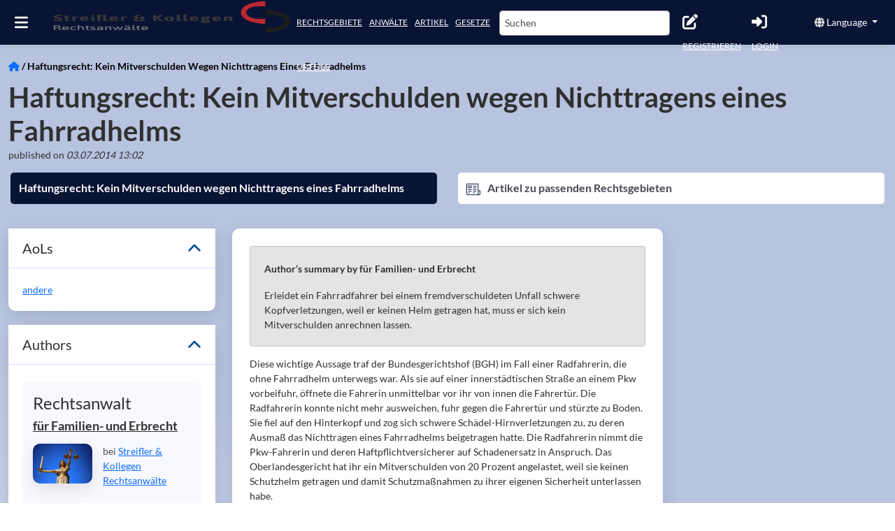

--- FILE ---
content_type: application/javascript; charset=UTF-8
request_url: https://www.streifler.de/chunk-ZAP6HZNC.js
body_size: 32989
content:
import{a as tn,b as Gi,c as Zi,e as Ht,h as $i}from"./chunk-M5UCRW2I.js";import{S as ht,Y as Bi,Z as Vi,g as Pi,q as zt}from"./chunk-4PI3LRWJ.js";import{w as Ni}from"./chunk-4BMFU7MV.js";import{a as Xi}from"./chunk-EYCKJCSJ.js";import{$a as ie,$b as ki,Ab as Ye,Ad as Ki,Bb as p,Cb as f,Da as z,Db as M,Dc as Ti,E as ve,Ea as k,Ed as qi,F as gi,Ga as A,Gc as Di,Ha as ye,Hb as Ce,Hc as Ii,I as vi,Ia as wi,Ib as Ke,J as bi,Ja as Lt,Jb as H,Ka as Ci,Kb as u,La as Ei,Lb as Ee,M as Ie,Ma as te,Mb as oe,N as Q,Na as Si,O as Ft,Qa as Nt,Qb as lt,Qc as Fi,R as it,Ra as Fe,Rb as Se,Sb as ne,T as ot,Ta as B,Tb as re,U as yi,Ub as Bt,Vb as I,Wa as d,Wb as Re,Xb as ce,Za as We,a as F,ab as xe,ac as Oi,b as pi,ba as xi,bb as st,bc as Ai,ca as ze,cc as q,da as He,db as Ue,e as en,ea as je,eb as Ri,fa as nt,ha as Pt,hb as E,ia as g,ib as y,ja as b,jb as V,kc as se,l as X,la as C,lc as ae,ld as Li,mb as S,n as ge,oa as a,od as zi,q as v,qc as Vt,qd as Hi,ra as de,rd as ji,sb as at,sc as ke,sd as Wi,ta as be,tb as G,tc as P,td as Ui,u as _i,ua as J,ub as c,uc as Mi,va as ee,vc as dt,wa as rt,wb as j,wc as ct,xd as Yi,yb as we,yc as W,z as Ve,za as K}from"./chunk-TXHBW67R.js";var Jo=en(tn());function jt(o){return o.buttons===0||o.detail===0}function Wt(o){let i=o.touches&&o.touches[0]||o.changedTouches&&o.changedTouches[0];return!!i&&i.identifier===-1&&(i.radiusX==null||i.radiusX===1)&&(i.radiusY==null||i.radiusY===1)}function Ut(){let o=typeof document<"u"&&document?document.activeElement:null;for(;o&&o.shadowRoot;){let i=o.shadowRoot.activeElement;if(i===o)break;o=i}return o}function he(o){return o.composedPath?o.composedPath()[0]:o.target}function Oe(o,i,e,t,n){let r=parseInt(Vt.major),s=parseInt(Vt.minor);return r>19||r===19&&s>0||r===0&&s===0?o.listen(i,e,t,n):(i.addEventListener(e,t,n),()=>{i.removeEventListener(e,t,n)})}var Yt;try{Yt=typeof Intl<"u"&&Intl.v8BreakIterator}catch{Yt=!1}var O=(()=>{class o{_platformId=a(Ei);isBrowser=this._platformId?Fi(this._platformId):typeof document=="object"&&!!document;EDGE=this.isBrowser&&/(edge)/i.test(navigator.userAgent);TRIDENT=this.isBrowser&&/(msie|trident)/i.test(navigator.userAgent);BLINK=this.isBrowser&&!!(window.chrome||Yt)&&typeof CSS<"u"&&!this.EDGE&&!this.TRIDENT;WEBKIT=this.isBrowser&&/AppleWebKit/i.test(navigator.userAgent)&&!this.BLINK&&!this.EDGE&&!this.TRIDENT;IOS=this.isBrowser&&/iPad|iPhone|iPod/.test(navigator.userAgent)&&!("MSStream"in window);FIREFOX=this.isBrowser&&/(firefox|minefield)/i.test(navigator.userAgent);ANDROID=this.isBrowser&&/android/i.test(navigator.userAgent)&&!this.TRIDENT;SAFARI=this.isBrowser&&/safari/i.test(navigator.userAgent)&&this.WEBKIT;constructor(){}static \u0275fac=function(t){return new(t||o)};static \u0275prov=g({token:o,factory:o.\u0275fac,providedIn:"root"})}return o})();var qe;function Qi(){if(qe==null&&typeof window<"u")try{window.addEventListener("test",null,Object.defineProperty({},"passive",{get:()=>qe=!0}))}finally{qe=qe||!1}return qe}function mt(o){return Qi()?o:!!o.capture}function le(o){return o instanceof A?o.nativeElement:o}var ut=new WeakMap,Z=(()=>{class o{_appRef;_injector=a(K);_environmentInjector=a(de);load(e){let t=this._appRef=this._appRef||this._injector.get(at),n=ut.get(t);n||(n={loaders:new Set,refs:[]},ut.set(t,n),t.onDestroy(()=>{ut.get(t)?.refs.forEach(r=>r.destroy()),ut.delete(t)})),n.loaders.has(e)||(n.loaders.add(e),n.refs.push(ct(e,{environmentInjector:this._environmentInjector})))}static \u0275fac=function(t){return new(t||o)};static \u0275prov=g({token:o,factory:o.\u0275fac,providedIn:"root"})}return o})();var Ji=(()=>{class o{static \u0275fac=function(t){return new(t||o)};static \u0275cmp=E({type:o,selectors:[["ng-component"]],exportAs:["cdkVisuallyHidden"],decls:0,vars:0,template:function(t,n){},styles:[`.cdk-visually-hidden{border:0;clip:rect(0 0 0 0);height:1px;margin:-1px;overflow:hidden;padding:0;position:absolute;width:1px;white-space:nowrap;outline:0;-webkit-appearance:none;-moz-appearance:none;left:0}[dir=rtl] .cdk-visually-hidden{left:auto;right:0}
`],encapsulation:2,changeDetection:0})}return o})();function Pe(o){return Array.isArray(o)?o:[o]}var eo=new Set,Ae,io=(()=>{class o{_platform=a(O);_nonce=a(Si,{optional:!0});_matchMedia;constructor(){this._matchMedia=this._platform.isBrowser&&window.matchMedia?window.matchMedia.bind(window):nn}matchMedia(e){return(this._platform.WEBKIT||this._platform.BLINK)&&on(e,this._nonce),this._matchMedia(e)}static \u0275fac=function(t){return new(t||o)};static \u0275prov=g({token:o,factory:o.\u0275fac,providedIn:"root"})}return o})();function on(o,i){if(!eo.has(o))try{Ae||(Ae=document.createElement("style"),i&&Ae.setAttribute("nonce",i),Ae.setAttribute("type","text/css"),document.head.appendChild(Ae)),Ae.sheet&&(Ae.sheet.insertRule(`@media ${o} {body{ }}`,0),eo.add(o))}catch(e){console.error(e)}}function nn(o){return{matches:o==="all"||o==="",media:o,addListener:()=>{},removeListener:()=>{}}}var Xe=(()=>{class o{_mediaMatcher=a(io);_zone=a(k);_queries=new Map;_destroySubject=new v;constructor(){}ngOnDestroy(){this._destroySubject.next(),this._destroySubject.complete()}isMatched(e){return to(Pe(e)).some(n=>this._registerQuery(n).mql.matches)}observe(e){let n=to(Pe(e)).map(s=>this._registerQuery(s).observable),r=gi(n);return r=vi(r.pipe(ot(1)),r.pipe(xi(1),it(0))),r.pipe(ve(s=>{let l={matches:!1,breakpoints:{}};return s.forEach(({matches:m,query:_})=>{l.matches=l.matches||m,l.breakpoints[_]=m}),l}))}_registerQuery(e){if(this._queries.has(e))return this._queries.get(e);let t=this._mediaMatcher.matchMedia(e),r={observable:new ge(s=>{let l=m=>this._zone.run(()=>s.next(m));return t.addListener(l),()=>{t.removeListener(l)}}).pipe(ze(t),ve(({matches:s})=>({query:e,matches:s})),je(this._destroySubject)),mql:t};return this._queries.set(e,r),r}static \u0275fac=function(t){return new(t||o)};static \u0275prov=g({token:o,factory:o.\u0275fac,providedIn:"root"})}return o})();function to(o){return o.map(i=>i.split(",")).reduce((i,e)=>i.concat(e)).map(i=>i.trim())}var rn=(()=>{class o{create(e){return typeof MutationObserver>"u"?null:new MutationObserver(e)}static \u0275fac=function(t){return new(t||o)};static \u0275prov=g({token:o,factory:o.\u0275fac,providedIn:"root"})}return o})();var oo=(()=>{class o{static \u0275fac=function(t){return new(t||o)};static \u0275mod=y({type:o});static \u0275inj=b({providers:[rn]})}return o})();var me=function(o){return o[o.NONE=0]="NONE",o[o.BLACK_ON_WHITE=1]="BLACK_ON_WHITE",o[o.WHITE_ON_BLACK=2]="WHITE_ON_BLACK",o}(me||{}),no="cdk-high-contrast-black-on-white",ro="cdk-high-contrast-white-on-black",Kt="cdk-high-contrast-active",qt=(()=>{class o{_platform=a(O);_hasCheckedHighContrastMode;_document=a(W);_breakpointSubscription;constructor(){this._breakpointSubscription=a(Xe).observe("(forced-colors: active)").subscribe(()=>{this._hasCheckedHighContrastMode&&(this._hasCheckedHighContrastMode=!1,this._applyBodyHighContrastModeCssClasses())})}getHighContrastMode(){if(!this._platform.isBrowser)return me.NONE;let e=this._document.createElement("div");e.style.backgroundColor="rgb(1,2,3)",e.style.position="absolute",this._document.body.appendChild(e);let t=this._document.defaultView||window,n=t&&t.getComputedStyle?t.getComputedStyle(e):null,r=(n&&n.backgroundColor||"").replace(/ /g,"");switch(e.remove(),r){case"rgb(0,0,0)":case"rgb(45,50,54)":case"rgb(32,32,32)":return me.WHITE_ON_BLACK;case"rgb(255,255,255)":case"rgb(255,250,239)":return me.BLACK_ON_WHITE}return me.NONE}ngOnDestroy(){this._breakpointSubscription.unsubscribe()}_applyBodyHighContrastModeCssClasses(){if(!this._hasCheckedHighContrastMode&&this._platform.isBrowser&&this._document.body){let e=this._document.body.classList;e.remove(Kt,no,ro),this._hasCheckedHighContrastMode=!0;let t=this.getHighContrastMode();t===me.BLACK_ON_WHITE?e.add(Kt,no):t===me.WHITE_ON_BLACK&&e.add(Kt,ro)}}static \u0275fac=function(t){return new(t||o)};static \u0275prov=g({token:o,factory:o.\u0275fac,providedIn:"root"})}return o})();var Xt={},$=(()=>{class o{_appId=a(Ci);getId(e){return this._appId!=="ng"&&(e+=this._appId),Xt.hasOwnProperty(e)||(Xt[e]=0),`${e}${Xt[e]++}`}static \u0275fac=function(t){return new(t||o)};static \u0275prov=g({token:o,factory:o.\u0275fac,providedIn:"root"})}return o})();var sn=200,ft=class{_letterKeyStream=new v;_items=[];_selectedItemIndex=-1;_pressedLetters=[];_skipPredicateFn;_selectedItem=new v;selectedItem=this._selectedItem;constructor(i,e){let t=typeof e?.debounceInterval=="number"?e.debounceInterval:sn;e?.skipPredicate&&(this._skipPredicateFn=e.skipPredicate),this.setItems(i),this._setupKeyHandler(t)}destroy(){this._pressedLetters=[],this._letterKeyStream.complete(),this._selectedItem.complete()}setCurrentSelectedItemIndex(i){this._selectedItemIndex=i}setItems(i){this._items=i}handleKey(i){let e=i.keyCode;i.key&&i.key.length===1?this._letterKeyStream.next(i.key.toLocaleUpperCase()):(e>=65&&e<=90||e>=48&&e<=57)&&this._letterKeyStream.next(String.fromCharCode(e))}isTyping(){return this._pressedLetters.length>0}reset(){this._pressedLetters=[]}_setupKeyHandler(i){this._letterKeyStream.pipe(nt(e=>this._pressedLetters.push(e)),it(i),Q(()=>this._pressedLetters.length>0),ve(()=>this._pressedLetters.join("").toLocaleUpperCase())).subscribe(e=>{for(let t=1;t<this._items.length+1;t++){let n=(this._selectedItemIndex+t)%this._items.length,r=this._items[n];if(!this._skipPredicateFn?.(r)&&r.getLabel?.().toLocaleUpperCase().trim().indexOf(e)===0){this._selectedItem.next(r);break}}this._pressedLetters=[]})}};function ue(o,...i){return i.length?i.some(e=>o[e]):o.altKey||o.shiftKey||o.ctrlKey||o.metaKey}var pt=class{_items;_activeItemIndex=-1;_activeItem=wi(null);_wrap=!1;_typeaheadSubscription=X.EMPTY;_itemChangesSubscription;_vertical=!0;_horizontal;_allowedModifierKeys=[];_homeAndEnd=!1;_pageUpAndDown={enabled:!1,delta:10};_effectRef;_typeahead;_skipPredicateFn=i=>i.disabled;constructor(i,e){this._items=i,i instanceof Lt?this._itemChangesSubscription=i.changes.subscribe(t=>this._itemsChanged(t.toArray())):ye(i)&&(this._effectRef=dt(()=>this._itemsChanged(i()),{injector:e}))}tabOut=new v;change=new v;skipPredicate(i){return this._skipPredicateFn=i,this}withWrap(i=!0){return this._wrap=i,this}withVerticalOrientation(i=!0){return this._vertical=i,this}withHorizontalOrientation(i){return this._horizontal=i,this}withAllowedModifierKeys(i){return this._allowedModifierKeys=i,this}withTypeAhead(i=200){this._typeaheadSubscription.unsubscribe();let e=this._getItemsArray();return this._typeahead=new ft(e,{debounceInterval:typeof i=="number"?i:void 0,skipPredicate:t=>this._skipPredicateFn(t)}),this._typeaheadSubscription=this._typeahead.selectedItem.subscribe(t=>{this.setActiveItem(t)}),this}cancelTypeahead(){return this._typeahead?.reset(),this}withHomeAndEnd(i=!0){return this._homeAndEnd=i,this}withPageUpDown(i=!0,e=10){return this._pageUpAndDown={enabled:i,delta:e},this}setActiveItem(i){let e=this._activeItem();this.updateActiveItem(i),this._activeItem()!==e&&this.change.next(this._activeItemIndex)}onKeydown(i){let e=i.keyCode,n=["altKey","ctrlKey","metaKey","shiftKey"].every(r=>!i[r]||this._allowedModifierKeys.indexOf(r)>-1);switch(e){case 9:this.tabOut.next();return;case 40:if(this._vertical&&n){this.setNextItemActive();break}else return;case 38:if(this._vertical&&n){this.setPreviousItemActive();break}else return;case 39:if(this._horizontal&&n){this._horizontal==="rtl"?this.setPreviousItemActive():this.setNextItemActive();break}else return;case 37:if(this._horizontal&&n){this._horizontal==="rtl"?this.setNextItemActive():this.setPreviousItemActive();break}else return;case 36:if(this._homeAndEnd&&n){this.setFirstItemActive();break}else return;case 35:if(this._homeAndEnd&&n){this.setLastItemActive();break}else return;case 33:if(this._pageUpAndDown.enabled&&n){let r=this._activeItemIndex-this._pageUpAndDown.delta;this._setActiveItemByIndex(r>0?r:0,1);break}else return;case 34:if(this._pageUpAndDown.enabled&&n){let r=this._activeItemIndex+this._pageUpAndDown.delta,s=this._getItemsArray().length;this._setActiveItemByIndex(r<s?r:s-1,-1);break}else return;default:(n||ue(i,"shiftKey"))&&this._typeahead?.handleKey(i);return}this._typeahead?.reset(),i.preventDefault()}get activeItemIndex(){return this._activeItemIndex}get activeItem(){return this._activeItem()}isTyping(){return!!this._typeahead&&this._typeahead.isTyping()}setFirstItemActive(){this._setActiveItemByIndex(0,1)}setLastItemActive(){this._setActiveItemByIndex(this._getItemsArray().length-1,-1)}setNextItemActive(){this._activeItemIndex<0?this.setFirstItemActive():this._setActiveItemByDelta(1)}setPreviousItemActive(){this._activeItemIndex<0&&this._wrap?this.setLastItemActive():this._setActiveItemByDelta(-1)}updateActiveItem(i){let e=this._getItemsArray(),t=typeof i=="number"?i:e.indexOf(i),n=e[t];this._activeItem.set(n??null),this._activeItemIndex=t,this._typeahead?.setCurrentSelectedItemIndex(t)}destroy(){this._typeaheadSubscription.unsubscribe(),this._itemChangesSubscription?.unsubscribe(),this._effectRef?.destroy(),this._typeahead?.destroy(),this.tabOut.complete(),this.change.complete()}_setActiveItemByDelta(i){this._wrap?this._setActiveInWrapMode(i):this._setActiveInDefaultMode(i)}_setActiveInWrapMode(i){let e=this._getItemsArray();for(let t=1;t<=e.length;t++){let n=(this._activeItemIndex+i*t+e.length)%e.length,r=e[n];if(!this._skipPredicateFn(r)){this.setActiveItem(n);return}}}_setActiveInDefaultMode(i){this._setActiveItemByIndex(this._activeItemIndex+i,i)}_setActiveItemByIndex(i,e){let t=this._getItemsArray();if(t[i]){for(;this._skipPredicateFn(t[i]);)if(i+=e,!t[i])return;this.setActiveItem(i)}}_getItemsArray(){return ye(this._items)?this._items():this._items instanceof Lt?this._items.toArray():this._items}_itemsChanged(i){this._typeahead?.setItems(i);let e=this._activeItem();if(e){let t=i.indexOf(e);t>-1&&t!==this._activeItemIndex&&(this._activeItemIndex=t,this._typeahead?.setCurrentSelectedItemIndex(t))}}};var Ge=class extends pt{setActiveItem(i){this.activeItem&&this.activeItem.setInactiveStyles(),super.setActiveItem(i),this.activeItem&&this.activeItem.setActiveStyles()}};var lo=" ";function Zt(o,i,e){let t=co(o,i);e=e.trim(),!t.some(n=>n.trim()===e)&&(t.push(e),o.setAttribute(i,t.join(lo)))}function _t(o,i,e){let t=co(o,i);e=e.trim();let n=t.filter(r=>r!==e);n.length?o.setAttribute(i,n.join(lo)):o.removeAttribute(i)}function co(o,i){return o.getAttribute(i)?.match(/\S+/g)??[]}var Me;function ho(){if(Me==null){if(typeof document!="object"||!document||typeof Element!="function"||!Element)return Me=!1,Me;if("scrollBehavior"in document.documentElement.style)Me=!0;else{let o=Element.prototype.scrollTo;o?Me=!/\{\s*\[native code\]\s*\}/.test(o.toString()):Me=!1}}return Me}function $t(){return typeof __karma__<"u"&&!!__karma__||typeof jasmine<"u"&&!!jasmine||typeof jest<"u"&&!!jest||typeof Mocha<"u"&&!!Mocha}var Le,mo=["color","button","checkbox","date","datetime-local","email","file","hidden","image","month","number","password","radio","range","reset","search","submit","tel","text","time","url","week"];function Qt(){if(Le)return Le;if(typeof document!="object"||!document)return Le=new Set(mo),Le;let o=document.createElement("input");return Le=new Set(mo.filter(i=>(o.setAttribute("type",i),o.type===i))),Le}function Ze(o){return o!=null&&`${o}`!="false"}function R(o){return o==null?"":typeof o=="string"?o:`${o}px`}var U=function(o){return o[o.FADING_IN=0]="FADING_IN",o[o.VISIBLE=1]="VISIBLE",o[o.FADING_OUT=2]="FADING_OUT",o[o.HIDDEN=3]="HIDDEN",o}(U||{}),Jt=class{_renderer;element;config;_animationForciblyDisabledThroughCss;state=U.HIDDEN;constructor(i,e,t,n=!1){this._renderer=i,this.element=e,this.config=t,this._animationForciblyDisabledThroughCss=n}fadeOut(){this._renderer.fadeOutRipple(this)}},fo=mt({passive:!0,capture:!0}),ei=class{_events=new Map;addHandler(i,e,t,n){let r=this._events.get(e);if(r){let s=r.get(t);s?s.add(n):r.set(t,new Set([n]))}else this._events.set(e,new Map([[t,new Set([n])]])),i.runOutsideAngular(()=>{document.addEventListener(e,this._delegateEventHandler,fo)})}removeHandler(i,e,t){let n=this._events.get(i);if(!n)return;let r=n.get(e);r&&(r.delete(t),r.size===0&&n.delete(e),n.size===0&&(this._events.delete(i),document.removeEventListener(i,this._delegateEventHandler,fo)))}_delegateEventHandler=i=>{let e=he(i);e&&this._events.get(i.type)?.forEach((t,n)=>{(n===e||n.contains(e))&&t.forEach(r=>r.handleEvent(i))})}},po={enterDuration:225,exitDuration:150},an=800,_o=mt({passive:!0,capture:!0}),go=["mousedown","touchstart"],vo=["mouseup","mouseleave","touchend","touchcancel"],ln=(()=>{class o{static \u0275fac=function(t){return new(t||o)};static \u0275cmp=E({type:o,selectors:[["ng-component"]],hostAttrs:["mat-ripple-style-loader",""],decls:0,vars:0,template:function(t,n){},styles:[`.mat-ripple{overflow:hidden;position:relative}.mat-ripple:not(:empty){transform:translateZ(0)}.mat-ripple.mat-ripple-unbounded{overflow:visible}.mat-ripple-element{position:absolute;border-radius:50%;pointer-events:none;transition:opacity,transform 0ms cubic-bezier(0, 0, 0.2, 1);transform:scale3d(0, 0, 0);background-color:var(--mat-ripple-color, color-mix(in srgb, var(--mat-sys-on-surface) 10%, transparent))}@media(forced-colors: active){.mat-ripple-element{display:none}}.cdk-drag-preview .mat-ripple-element,.cdk-drag-placeholder .mat-ripple-element{display:none}
`],encapsulation:2,changeDetection:0})}return o})(),ti=class o{_target;_ngZone;_platform;_containerElement;_triggerElement;_isPointerDown=!1;_activeRipples=new Map;_mostRecentTransientRipple;_lastTouchStartEvent;_pointerUpEventsRegistered=!1;_containerRect;static _eventManager=new ei;constructor(i,e,t,n,r){this._target=i,this._ngZone=e,this._platform=n,n.isBrowser&&(this._containerElement=le(t)),r&&r.get(Z).load(ln)}fadeInRipple(i,e,t={}){let n=this._containerRect=this._containerRect||this._containerElement.getBoundingClientRect(),r=F(F({},po),t.animation);t.centered&&(i=n.left+n.width/2,e=n.top+n.height/2);let s=t.radius||dn(i,e,n),l=i-n.left,m=e-n.top,_=r.enterDuration,h=document.createElement("div");h.classList.add("mat-ripple-element"),h.style.left=`${l-s}px`,h.style.top=`${m-s}px`,h.style.height=`${s*2}px`,h.style.width=`${s*2}px`,t.color!=null&&(h.style.backgroundColor=t.color),h.style.transitionDuration=`${_}ms`,this._containerElement.appendChild(h);let w=window.getComputedStyle(h),Y=w.transitionProperty,N=w.transitionDuration,D=Y==="none"||N==="0s"||N==="0s, 0s"||n.width===0&&n.height===0,T=new Jt(this,h,t,D);h.style.transform="scale3d(1, 1, 1)",T.state=U.FADING_IN,t.persistent||(this._mostRecentTransientRipple=T);let _e=null;return!D&&(_||r.exitDuration)&&this._ngZone.runOutsideAngular(()=>{let ui=()=>{_e&&(_e.fallbackTimer=null),clearTimeout(fi),this._finishRippleTransition(T)},It=()=>this._destroyRipple(T),fi=setTimeout(It,_+100);h.addEventListener("transitionend",ui),h.addEventListener("transitioncancel",It),_e={onTransitionEnd:ui,onTransitionCancel:It,fallbackTimer:fi}}),this._activeRipples.set(T,_e),(D||!_)&&this._finishRippleTransition(T),T}fadeOutRipple(i){if(i.state===U.FADING_OUT||i.state===U.HIDDEN)return;let e=i.element,t=F(F({},po),i.config.animation);e.style.transitionDuration=`${t.exitDuration}ms`,e.style.opacity="0",i.state=U.FADING_OUT,(i._animationForciblyDisabledThroughCss||!t.exitDuration)&&this._finishRippleTransition(i)}fadeOutAll(){this._getActiveRipples().forEach(i=>i.fadeOut())}fadeOutAllNonPersistent(){this._getActiveRipples().forEach(i=>{i.config.persistent||i.fadeOut()})}setupTriggerEvents(i){let e=le(i);!this._platform.isBrowser||!e||e===this._triggerElement||(this._removeTriggerEvents(),this._triggerElement=e,go.forEach(t=>{o._eventManager.addHandler(this._ngZone,t,e,this)}))}handleEvent(i){i.type==="mousedown"?this._onMousedown(i):i.type==="touchstart"?this._onTouchStart(i):this._onPointerUp(),this._pointerUpEventsRegistered||(this._ngZone.runOutsideAngular(()=>{vo.forEach(e=>{this._triggerElement.addEventListener(e,this,_o)})}),this._pointerUpEventsRegistered=!0)}_finishRippleTransition(i){i.state===U.FADING_IN?this._startFadeOutTransition(i):i.state===U.FADING_OUT&&this._destroyRipple(i)}_startFadeOutTransition(i){let e=i===this._mostRecentTransientRipple,{persistent:t}=i.config;i.state=U.VISIBLE,!t&&(!e||!this._isPointerDown)&&i.fadeOut()}_destroyRipple(i){let e=this._activeRipples.get(i)??null;this._activeRipples.delete(i),this._activeRipples.size||(this._containerRect=null),i===this._mostRecentTransientRipple&&(this._mostRecentTransientRipple=null),i.state=U.HIDDEN,e!==null&&(i.element.removeEventListener("transitionend",e.onTransitionEnd),i.element.removeEventListener("transitioncancel",e.onTransitionCancel),e.fallbackTimer!==null&&clearTimeout(e.fallbackTimer)),i.element.remove()}_onMousedown(i){let e=jt(i),t=this._lastTouchStartEvent&&Date.now()<this._lastTouchStartEvent+an;!this._target.rippleDisabled&&!e&&!t&&(this._isPointerDown=!0,this.fadeInRipple(i.clientX,i.clientY,this._target.rippleConfig))}_onTouchStart(i){if(!this._target.rippleDisabled&&!Wt(i)){this._lastTouchStartEvent=Date.now(),this._isPointerDown=!0;let e=i.changedTouches;if(e)for(let t=0;t<e.length;t++)this.fadeInRipple(e[t].clientX,e[t].clientY,this._target.rippleConfig)}}_onPointerUp(){this._isPointerDown&&(this._isPointerDown=!1,this._getActiveRipples().forEach(i=>{let e=i.state===U.VISIBLE||i.config.terminateOnPointerUp&&i.state===U.FADING_IN;!i.config.persistent&&e&&i.fadeOut()}))}_getActiveRipples(){return Array.from(this._activeRipples.keys())}_removeTriggerEvents(){let i=this._triggerElement;i&&(go.forEach(e=>o._eventManager.removeHandler(e,i,this)),this._pointerUpEventsRegistered&&(vo.forEach(e=>i.removeEventListener(e,this,_o)),this._pointerUpEventsRegistered=!1))}};function dn(o,i,e){let t=Math.max(Math.abs(o-e.left),Math.abs(o-e.right)),n=Math.max(Math.abs(i-e.top),Math.abs(i-e.bottom));return Math.sqrt(t*t+n*n)}var cn=new C("mat-ripple-global-options"),bo=(()=>{class o{_elementRef=a(A);_animationMode=a(te,{optional:!0});color;unbounded;centered;radius=0;animation;get disabled(){return this._disabled}set disabled(e){e&&this.fadeOutAllNonPersistent(),this._disabled=e,this._setupTriggerEventsIfEnabled()}_disabled=!1;get trigger(){return this._trigger||this._elementRef.nativeElement}set trigger(e){this._trigger=e,this._setupTriggerEventsIfEnabled()}_trigger;_rippleRenderer;_globalOptions;_isInitialized=!1;constructor(){let e=a(k),t=a(O),n=a(cn,{optional:!0}),r=a(K);this._globalOptions=n||{},this._rippleRenderer=new ti(this,e,this._elementRef,t,r)}ngOnInit(){this._isInitialized=!0,this._setupTriggerEventsIfEnabled()}ngOnDestroy(){this._rippleRenderer._removeTriggerEvents()}fadeOutAll(){this._rippleRenderer.fadeOutAll()}fadeOutAllNonPersistent(){this._rippleRenderer.fadeOutAllNonPersistent()}get rippleConfig(){return{centered:this.centered,radius:this.radius,color:this.color,animation:F(F(F({},this._globalOptions.animation),this._animationMode==="NoopAnimations"?{enterDuration:0,exitDuration:0}:{}),this.animation),terminateOnPointerUp:this._globalOptions.terminateOnPointerUp}}get rippleDisabled(){return this.disabled||!!this._globalOptions.disabled}_setupTriggerEventsIfEnabled(){!this.disabled&&this._isInitialized&&this._rippleRenderer.setupTriggerEvents(this.trigger)}launch(e,t=0,n){return typeof e=="number"?this._rippleRenderer.fadeInRipple(e,t,F(F({},this.rippleConfig),n)):this._rippleRenderer.fadeInRipple(0,0,F(F({},this.rippleConfig),e))}static \u0275fac=function(t){return new(t||o)};static \u0275dir=V({type:o,selectors:[["","mat-ripple",""],["","matRipple",""]],hostAttrs:[1,"mat-ripple"],hostVars:2,hostBindings:function(t,n){t&2&&j("mat-ripple-unbounded",n.unbounded)},inputs:{color:[0,"matRippleColor","color"],unbounded:[0,"matRippleUnbounded","unbounded"],centered:[0,"matRippleCentered","centered"],radius:[0,"matRippleRadius","radius"],animation:[0,"matRippleAnimation","animation"],disabled:[0,"matRippleDisabled","disabled"],trigger:[0,"matRippleTrigger","trigger"]},exportAs:["matRipple"]})}return o})();var yo=(()=>{class o{_animationMode=a(te,{optional:!0});state="unchecked";disabled=!1;appearance="full";constructor(){}static \u0275fac=function(t){return new(t||o)};static \u0275cmp=E({type:o,selectors:[["mat-pseudo-checkbox"]],hostAttrs:[1,"mat-pseudo-checkbox"],hostVars:12,hostBindings:function(t,n){t&2&&j("mat-pseudo-checkbox-indeterminate",n.state==="indeterminate")("mat-pseudo-checkbox-checked",n.state==="checked")("mat-pseudo-checkbox-disabled",n.disabled)("mat-pseudo-checkbox-minimal",n.appearance==="minimal")("mat-pseudo-checkbox-full",n.appearance==="full")("_mat-animation-noopable",n._animationMode==="NoopAnimations")},inputs:{state:"state",disabled:"disabled",appearance:"appearance"},decls:0,vars:0,template:function(t,n){},styles:[`.mat-pseudo-checkbox{border-radius:2px;cursor:pointer;display:inline-block;vertical-align:middle;box-sizing:border-box;position:relative;flex-shrink:0;transition:border-color 90ms cubic-bezier(0, 0, 0.2, 0.1),background-color 90ms cubic-bezier(0, 0, 0.2, 0.1)}.mat-pseudo-checkbox::after{position:absolute;opacity:0;content:"";border-bottom:2px solid currentColor;transition:opacity 90ms cubic-bezier(0, 0, 0.2, 0.1)}.mat-pseudo-checkbox._mat-animation-noopable{transition:none !important;animation:none !important}.mat-pseudo-checkbox._mat-animation-noopable::after{transition:none}.mat-pseudo-checkbox-disabled{cursor:default}.mat-pseudo-checkbox-indeterminate::after{left:1px;opacity:1;border-radius:2px}.mat-pseudo-checkbox-checked::after{left:1px;border-left:2px solid currentColor;transform:rotate(-45deg);opacity:1;box-sizing:content-box}.mat-pseudo-checkbox-minimal.mat-pseudo-checkbox-checked::after,.mat-pseudo-checkbox-minimal.mat-pseudo-checkbox-indeterminate::after{color:var(--mat-minimal-pseudo-checkbox-selected-checkmark-color, var(--mat-sys-primary))}.mat-pseudo-checkbox-minimal.mat-pseudo-checkbox-checked.mat-pseudo-checkbox-disabled::after,.mat-pseudo-checkbox-minimal.mat-pseudo-checkbox-indeterminate.mat-pseudo-checkbox-disabled::after{color:var(--mat-minimal-pseudo-checkbox-disabled-selected-checkmark-color, color-mix(in srgb, var(--mat-sys-on-surface) 38%, transparent))}.mat-pseudo-checkbox-full{border-color:var(--mat-full-pseudo-checkbox-unselected-icon-color, var(--mat-sys-on-surface-variant));border-width:2px;border-style:solid}.mat-pseudo-checkbox-full.mat-pseudo-checkbox-disabled{border-color:var(--mat-full-pseudo-checkbox-disabled-unselected-icon-color, color-mix(in srgb, var(--mat-sys-on-surface) 38%, transparent))}.mat-pseudo-checkbox-full.mat-pseudo-checkbox-checked,.mat-pseudo-checkbox-full.mat-pseudo-checkbox-indeterminate{background-color:var(--mat-full-pseudo-checkbox-selected-icon-color, var(--mat-sys-primary));border-color:rgba(0,0,0,0)}.mat-pseudo-checkbox-full.mat-pseudo-checkbox-checked::after,.mat-pseudo-checkbox-full.mat-pseudo-checkbox-indeterminate::after{color:var(--mat-full-pseudo-checkbox-selected-checkmark-color, var(--mat-sys-on-primary))}.mat-pseudo-checkbox-full.mat-pseudo-checkbox-checked.mat-pseudo-checkbox-disabled,.mat-pseudo-checkbox-full.mat-pseudo-checkbox-indeterminate.mat-pseudo-checkbox-disabled{background-color:var(--mat-full-pseudo-checkbox-disabled-selected-icon-color, color-mix(in srgb, var(--mat-sys-on-surface) 38%, transparent))}.mat-pseudo-checkbox-full.mat-pseudo-checkbox-checked.mat-pseudo-checkbox-disabled::after,.mat-pseudo-checkbox-full.mat-pseudo-checkbox-indeterminate.mat-pseudo-checkbox-disabled::after{color:var(--mat-full-pseudo-checkbox-disabled-selected-checkmark-color, var(--mat-sys-surface))}.mat-pseudo-checkbox{width:18px;height:18px}.mat-pseudo-checkbox-minimal.mat-pseudo-checkbox-checked::after{width:14px;height:6px;transform-origin:center;top:-4.2426406871px;left:0;bottom:0;right:0;margin:auto}.mat-pseudo-checkbox-minimal.mat-pseudo-checkbox-indeterminate::after{top:8px;width:16px}.mat-pseudo-checkbox-full.mat-pseudo-checkbox-checked::after{width:10px;height:4px;transform-origin:center;top:-2.8284271247px;left:0;bottom:0;right:0;margin:auto}.mat-pseudo-checkbox-full.mat-pseudo-checkbox-indeterminate::after{top:6px;width:12px}
`],encapsulation:2,changeDetection:0})}return o})();var xo=(()=>{class o{static \u0275fac=function(t){return new(t||o)};static \u0275cmp=E({type:o,selectors:[["structural-styles"]],decls:0,vars:0,template:function(t,n){},styles:[`.mat-focus-indicator{position:relative}.mat-focus-indicator::before{top:0;left:0;right:0;bottom:0;position:absolute;box-sizing:border-box;pointer-events:none;display:var(--mat-focus-indicator-display, none);border-width:var(--mat-focus-indicator-border-width, 3px);border-style:var(--mat-focus-indicator-border-style, solid);border-color:var(--mat-focus-indicator-border-color, transparent);border-radius:var(--mat-focus-indicator-border-radius, 4px)}.mat-focus-indicator:focus::before{content:""}@media(forced-colors: active){html{--mat-focus-indicator-display: block}}
`],encapsulation:2,changeDetection:0})}return o})();var mn=["*",[["mat-option"],["ng-container"]]],un=["*","mat-option, ng-container"],fn=["text"],pn=[[["mat-icon"]],"*"],_n=["mat-icon","*"];function gn(o,i){if(o&1&&M(0,"mat-pseudo-checkbox",1),o&2){let e=u();c("disabled",e.disabled)("state",e.selected?"checked":"unchecked")}}function vn(o,i){if(o&1&&M(0,"mat-pseudo-checkbox",3),o&2){let e=u();c("disabled",e.disabled)}}function bn(o,i){if(o&1&&(p(0,"span",4),I(1),f()),o&2){let e=u();d(),ce("(",e.group.label,")")}}var gt=new C("MAT_OPTION_PARENT_COMPONENT"),vt=new C("MatOptgroup"),oi=(()=>{class o{label;disabled=!1;_labelId=a($).getId("mat-optgroup-label-");_inert;constructor(){let e=a(gt,{optional:!0});this._inert=e?.inertGroups??!1}static \u0275fac=function(t){return new(t||o)};static \u0275cmp=E({type:o,selectors:[["mat-optgroup"]],hostAttrs:[1,"mat-mdc-optgroup"],hostVars:3,hostBindings:function(t,n){t&2&&G("role",n._inert?null:"group")("aria-disabled",n._inert?null:n.disabled.toString())("aria-labelledby",n._inert?null:n._labelId)},inputs:{label:"label",disabled:[2,"disabled","disabled",P]},exportAs:["matOptgroup"],features:[q([{provide:vt,useExisting:o}])],ngContentSelectors:un,decls:5,vars:4,consts:[["role","presentation",1,"mat-mdc-optgroup-label",3,"id"],[1,"mdc-list-item__primary-text"]],template:function(t,n){t&1&&(Ee(mn),p(0,"span",0)(1,"span",1),I(2),oe(3),f()(),oe(4,1)),t&2&&(j("mdc-list-item--disabled",n.disabled),c("id",n._labelId),d(2),ce("",n.label," "))},styles:[`.mat-mdc-optgroup{color:var(--mat-optgroup-label-text-color, var(--mat-sys-on-surface-variant));font-family:var(--mat-optgroup-label-text-font, var(--mat-sys-title-small-font));line-height:var(--mat-optgroup-label-text-line-height, var(--mat-sys-title-small-line-height));font-size:var(--mat-optgroup-label-text-size, var(--mat-sys-title-small-size));letter-spacing:var(--mat-optgroup-label-text-tracking, var(--mat-sys-title-small-tracking));font-weight:var(--mat-optgroup-label-text-weight, var(--mat-sys-title-small-weight))}.mat-mdc-optgroup-label{display:flex;position:relative;align-items:center;justify-content:flex-start;overflow:hidden;min-height:48px;padding:0 16px;outline:none}.mat-mdc-optgroup-label.mdc-list-item--disabled{opacity:.38}.mat-mdc-optgroup-label .mdc-list-item__primary-text{font-size:inherit;font-weight:inherit;letter-spacing:inherit;line-height:inherit;font-family:inherit;text-decoration:inherit;text-transform:inherit;white-space:normal;color:inherit}
`],encapsulation:2,changeDetection:0})}return o})(),$e=class{source;isUserInput;constructor(i,e=!1){this.source=i,this.isUserInput=e}},bt=(()=>{class o{_element=a(A);_changeDetectorRef=a(ke);_parent=a(gt,{optional:!0});group=a(vt,{optional:!0});_signalDisableRipple=!1;_selected=!1;_active=!1;_disabled=!1;_mostRecentViewValue="";get multiple(){return this._parent&&this._parent.multiple}get selected(){return this._selected}value;id=a($).getId("mat-option-");get disabled(){return this.group&&this.group.disabled||this._disabled}set disabled(e){this._disabled=e}get disableRipple(){return this._signalDisableRipple?this._parent.disableRipple():!!this._parent?.disableRipple}get hideSingleSelectionIndicator(){return!!(this._parent&&this._parent.hideSingleSelectionIndicator)}onSelectionChange=new z;_text;_stateChanges=new v;constructor(){let e=a(Z);e.load(xo),e.load(Ji),this._signalDisableRipple=!!this._parent&&ye(this._parent.disableRipple)}get active(){return this._active}get viewValue(){return(this._text?.nativeElement.textContent||"").trim()}select(e=!0){this._selected||(this._selected=!0,this._changeDetectorRef.markForCheck(),e&&this._emitSelectionChangeEvent())}deselect(e=!0){this._selected&&(this._selected=!1,this._changeDetectorRef.markForCheck(),e&&this._emitSelectionChangeEvent())}focus(e,t){let n=this._getHostElement();typeof n.focus=="function"&&n.focus(t)}setActiveStyles(){this._active||(this._active=!0,this._changeDetectorRef.markForCheck())}setInactiveStyles(){this._active&&(this._active=!1,this._changeDetectorRef.markForCheck())}getLabel(){return this.viewValue}_handleKeydown(e){(e.keyCode===13||e.keyCode===32)&&!ue(e)&&(this._selectViaInteraction(),e.preventDefault())}_selectViaInteraction(){this.disabled||(this._selected=this.multiple?!this._selected:!0,this._changeDetectorRef.markForCheck(),this._emitSelectionChangeEvent(!0))}_getTabIndex(){return this.disabled?"-1":"0"}_getHostElement(){return this._element.nativeElement}ngAfterViewChecked(){if(this._selected){let e=this.viewValue;e!==this._mostRecentViewValue&&(this._mostRecentViewValue&&this._stateChanges.next(),this._mostRecentViewValue=e)}}ngOnDestroy(){this._stateChanges.complete()}_emitSelectionChangeEvent(e=!1){this.onSelectionChange.emit(new $e(this,e))}static \u0275fac=function(t){return new(t||o)};static \u0275cmp=E({type:o,selectors:[["mat-option"]],viewQuery:function(t,n){if(t&1&&Se(fn,7),t&2){let r;ne(r=re())&&(n._text=r.first)}},hostAttrs:["role","option",1,"mat-mdc-option","mdc-list-item"],hostVars:11,hostBindings:function(t,n){t&1&&H("click",function(){return n._selectViaInteraction()})("keydown",function(s){return n._handleKeydown(s)}),t&2&&(Ke("id",n.id),G("aria-selected",n.selected)("aria-disabled",n.disabled.toString()),j("mdc-list-item--selected",n.selected)("mat-mdc-option-multiple",n.multiple)("mat-mdc-option-active",n.active)("mdc-list-item--disabled",n.disabled))},inputs:{value:"value",id:"id",disabled:[2,"disabled","disabled",P]},outputs:{onSelectionChange:"onSelectionChange"},exportAs:["matOption"],ngContentSelectors:_n,decls:8,vars:5,consts:[["text",""],["aria-hidden","true",1,"mat-mdc-option-pseudo-checkbox",3,"disabled","state"],[1,"mdc-list-item__primary-text"],["state","checked","aria-hidden","true","appearance","minimal",1,"mat-mdc-option-pseudo-checkbox",3,"disabled"],[1,"cdk-visually-hidden"],["aria-hidden","true","mat-ripple","",1,"mat-mdc-option-ripple","mat-focus-indicator",3,"matRippleTrigger","matRippleDisabled"]],template:function(t,n){t&1&&(Ee(pn),S(0,gn,1,2,"mat-pseudo-checkbox",1),oe(1),p(2,"span",2,0),oe(4,1),f(),S(5,vn,1,1,"mat-pseudo-checkbox",3)(6,bn,2,1,"span",4),M(7,"div",5)),t&2&&(Ye(n.multiple?0:-1),d(5),Ye(!n.multiple&&n.selected&&!n.hideSingleSelectionIndicator?5:-1),d(),Ye(n.group&&n.group._inert?6:-1),d(),c("matRippleTrigger",n._getHostElement())("matRippleDisabled",n.disabled||n.disableRipple))},dependencies:[yo,bo],styles:[`.mat-mdc-option{-webkit-user-select:none;user-select:none;-moz-osx-font-smoothing:grayscale;-webkit-font-smoothing:antialiased;display:flex;position:relative;align-items:center;justify-content:flex-start;overflow:hidden;min-height:48px;padding:0 16px;cursor:pointer;-webkit-tap-highlight-color:rgba(0,0,0,0);color:var(--mat-option-label-text-color, var(--mat-sys-on-surface));font-family:var(--mat-option-label-text-font, var(--mat-sys-label-large-font));line-height:var(--mat-option-label-text-line-height, var(--mat-sys-label-large-line-height));font-size:var(--mat-option-label-text-size, var(--mat-sys-body-large-size));letter-spacing:var(--mat-option-label-text-tracking, var(--mat-sys-label-large-tracking));font-weight:var(--mat-option-label-text-weight, var(--mat-sys-body-large-weight))}.mat-mdc-option:hover:not(.mdc-list-item--disabled){background-color:var(--mat-option-hover-state-layer-color, color-mix(in srgb, var(--mat-sys-on-surface) calc(var(--mat-sys-hover-state-layer-opacity) * 100%), transparent))}.mat-mdc-option:focus.mdc-list-item,.mat-mdc-option.mat-mdc-option-active.mdc-list-item{background-color:var(--mat-option-focus-state-layer-color, color-mix(in srgb, var(--mat-sys-on-surface) calc(var(--mat-sys-focus-state-layer-opacity) * 100%), transparent));outline:0}.mat-mdc-option.mdc-list-item--selected:not(.mdc-list-item--disabled):not(.mat-mdc-option-multiple){background-color:var(--mat-option-selected-state-layer-color, var(--mat-sys-secondary-container))}.mat-mdc-option.mdc-list-item--selected:not(.mdc-list-item--disabled):not(.mat-mdc-option-multiple) .mdc-list-item__primary-text{color:var(--mat-option-selected-state-label-text-color, var(--mat-sys-on-secondary-container))}.mat-mdc-option .mat-pseudo-checkbox{--mat-minimal-pseudo-checkbox-selected-checkmark-color: var(--mat-option-selected-state-label-text-color, var(--mat-sys-on-secondary-container))}.mat-mdc-option.mdc-list-item{align-items:center;background:rgba(0,0,0,0)}.mat-mdc-option.mdc-list-item--disabled{cursor:default;pointer-events:none}.mat-mdc-option.mdc-list-item--disabled .mat-mdc-option-pseudo-checkbox,.mat-mdc-option.mdc-list-item--disabled .mdc-list-item__primary-text,.mat-mdc-option.mdc-list-item--disabled>mat-icon{opacity:.38}.mat-mdc-optgroup .mat-mdc-option:not(.mat-mdc-option-multiple){padding-left:32px}[dir=rtl] .mat-mdc-optgroup .mat-mdc-option:not(.mat-mdc-option-multiple){padding-left:16px;padding-right:32px}.mat-mdc-option .mat-icon,.mat-mdc-option .mat-pseudo-checkbox-full{margin-right:16px;flex-shrink:0}[dir=rtl] .mat-mdc-option .mat-icon,[dir=rtl] .mat-mdc-option .mat-pseudo-checkbox-full{margin-right:0;margin-left:16px}.mat-mdc-option .mat-pseudo-checkbox-minimal{margin-left:16px;flex-shrink:0}[dir=rtl] .mat-mdc-option .mat-pseudo-checkbox-minimal{margin-right:16px;margin-left:0}.mat-mdc-option .mat-mdc-option-ripple{top:0;left:0;right:0;bottom:0;position:absolute;pointer-events:none}.mat-mdc-option .mdc-list-item__primary-text{white-space:normal;font-size:inherit;font-weight:inherit;letter-spacing:inherit;line-height:inherit;font-family:inherit;text-decoration:inherit;text-transform:inherit;margin-right:auto}[dir=rtl] .mat-mdc-option .mdc-list-item__primary-text{margin-right:0;margin-left:auto}@media(forced-colors: active){.mat-mdc-option.mdc-list-item--selected:not(:has(.mat-mdc-option-pseudo-checkbox))::after{content:"";position:absolute;top:50%;right:16px;transform:translateY(-50%);width:10px;height:0;border-bottom:solid 10px;border-radius:10px}[dir=rtl] .mat-mdc-option.mdc-list-item--selected:not(:has(.mat-mdc-option-pseudo-checkbox))::after{right:auto;left:16px}}.mat-mdc-option-multiple{--mdc-list-list-item-selected-container-color:var(--mdc-list-list-item-container-color, transparent)}.mat-mdc-option-active .mat-focus-indicator::before{content:""}
`],encapsulation:2,changeDetection:0})}return o})();function wo(o,i,e){if(e.length){let t=i.toArray(),n=e.toArray(),r=0;for(let s=0;s<o+1;s++)t[s].group&&t[s].group===n[r]&&r++;return r}return 0}function Co(o,i,e,t){return o<e?o:o+i>e+t?Math.max(0,o-t+i):e}var yn=new C("cdk-dir-doc",{providedIn:"root",factory:xn});function xn(){return a(W)}var wn=/^(ar|ckb|dv|he|iw|fa|nqo|ps|sd|ug|ur|yi|.*[-_](Adlm|Arab|Hebr|Nkoo|Rohg|Thaa))(?!.*[-_](Latn|Cyrl)($|-|_))($|-|_)/i;function Eo(o){let i=o?.toLowerCase()||"";return i==="auto"&&typeof navigator<"u"&&navigator?.language?wn.test(navigator.language)?"rtl":"ltr":i==="rtl"?"rtl":"ltr"}var Qe=(()=>{class o{value="ltr";change=new z;constructor(){let e=a(yn,{optional:!0});if(e){let t=e.body?e.body.dir:null,n=e.documentElement?e.documentElement.dir:null;this.value=Eo(t||n||"ltr")}}ngOnDestroy(){this.change.complete()}static \u0275fac=function(t){return new(t||o)};static \u0275prov=g({token:o,factory:o.\u0275fac,providedIn:"root"})}return o})();var fe=(()=>{class o{static \u0275fac=function(t){return new(t||o)};static \u0275mod=y({type:o});static \u0275inj=b({})}return o})();var En=20,So=(()=>{class o{_ngZone=a(k);_platform=a(O);_renderer=a(ie).createRenderer(null,null);_cleanupGlobalListener;constructor(){}_scrolled=new v;_scrolledCount=0;scrollContainers=new Map;register(e){this.scrollContainers.has(e)||this.scrollContainers.set(e,e.elementScrolled().subscribe(()=>this._scrolled.next(e)))}deregister(e){let t=this.scrollContainers.get(e);t&&(t.unsubscribe(),this.scrollContainers.delete(e))}scrolled(e=En){return this._platform.isBrowser?new ge(t=>{this._cleanupGlobalListener||(this._cleanupGlobalListener=this._ngZone.runOutsideAngular(()=>this._renderer.listen("document","scroll",()=>this._scrolled.next())));let n=e>0?this._scrolled.pipe(Ft(e)).subscribe(t):this._scrolled.subscribe(t);return this._scrolledCount++,()=>{n.unsubscribe(),this._scrolledCount--,this._scrolledCount||(this._cleanupGlobalListener?.(),this._cleanupGlobalListener=void 0)}}):Ve()}ngOnDestroy(){this._cleanupGlobalListener?.(),this._cleanupGlobalListener=void 0,this.scrollContainers.forEach((e,t)=>this.deregister(t)),this._scrolled.complete()}ancestorScrolled(e,t){let n=this.getAncestorScrollContainers(e);return this.scrolled(t).pipe(Q(r=>!r||n.indexOf(r)>-1))}getAncestorScrollContainers(e){let t=[];return this.scrollContainers.forEach((n,r)=>{this._scrollableContainsElement(r,e)&&t.push(r)}),t}_scrollableContainsElement(e,t){let n=le(t),r=e.getElementRef().nativeElement;do if(n==r)return!0;while(n=n.parentElement);return!1}static \u0275fac=function(t){return new(t||o)};static \u0275prov=g({token:o,factory:o.\u0275fac,providedIn:"root"})}return o})();var Sn=20,Je=(()=>{class o{_platform=a(O);_listeners;_viewportSize;_change=new v;_document=a(W,{optional:!0});constructor(){let e=a(k),t=a(ie).createRenderer(null,null);e.runOutsideAngular(()=>{if(this._platform.isBrowser){let n=r=>this._change.next(r);this._listeners=[t.listen("window","resize",n),t.listen("window","orientationchange",n)]}this.change().subscribe(()=>this._viewportSize=null)})}ngOnDestroy(){this._listeners?.forEach(e=>e()),this._change.complete()}getViewportSize(){this._viewportSize||this._updateViewportSize();let e={width:this._viewportSize.width,height:this._viewportSize.height};return this._platform.isBrowser||(this._viewportSize=null),e}getViewportRect(){let e=this.getViewportScrollPosition(),{width:t,height:n}=this.getViewportSize();return{top:e.top,left:e.left,bottom:e.top+n,right:e.left+t,height:n,width:t}}getViewportScrollPosition(){if(!this._platform.isBrowser)return{top:0,left:0};let e=this._document,t=this._getWindow(),n=e.documentElement,r=n.getBoundingClientRect(),s=-r.top||e.body.scrollTop||t.scrollY||n.scrollTop||0,l=-r.left||e.body.scrollLeft||t.scrollX||n.scrollLeft||0;return{top:s,left:l}}change(e=Sn){return e>0?this._change.pipe(Ft(e)):this._change}_getWindow(){return this._document.defaultView||window}_updateViewportSize(){let e=this._getWindow();this._viewportSize=this._platform.isBrowser?{width:e.innerWidth,height:e.innerHeight}:{width:0,height:0}}static \u0275fac=function(t){return new(t||o)};static \u0275prov=g({token:o,factory:o.\u0275fac,providedIn:"root"})}return o})();var yt=(()=>{class o{static \u0275fac=function(t){return new(t||o)};static \u0275mod=y({type:o});static \u0275inj=b({})}return o})(),ni=(()=>{class o{static \u0275fac=function(t){return new(t||o)};static \u0275mod=y({type:o});static \u0275inj=b({imports:[fe,yt,fe,yt]})}return o})();var Ne=class{_attachedHost;attach(i){return this._attachedHost=i,i.attach(this)}detach(){let i=this._attachedHost;i!=null&&(this._attachedHost=null,i.detach())}get isAttached(){return this._attachedHost!=null}setAttachedHost(i){this._attachedHost=i}},xt=class extends Ne{component;viewContainerRef;injector;componentFactoryResolver;projectableNodes;constructor(i,e,t,n,r){super(),this.component=i,this.viewContainerRef=e,this.injector=t,this.projectableNodes=r}},Te=class extends Ne{templateRef;viewContainerRef;context;injector;constructor(i,e,t,n){super(),this.templateRef=i,this.viewContainerRef=e,this.context=t,this.injector=n}get origin(){return this.templateRef.elementRef}attach(i,e=this.context){return this.context=e,super.attach(i)}detach(){return this.context=void 0,super.detach()}},wt=class extends Ne{element;constructor(i){super(),this.element=i instanceof A?i.nativeElement:i}},Ct=class{_attachedPortal;_disposeFn;_isDisposed=!1;hasAttached(){return!!this._attachedPortal}attach(i){if(i instanceof xt)return this._attachedPortal=i,this.attachComponentPortal(i);if(i instanceof Te)return this._attachedPortal=i,this.attachTemplatePortal(i);if(this.attachDomPortal&&i instanceof wt)return this._attachedPortal=i,this.attachDomPortal(i)}attachDomPortal=null;detach(){this._attachedPortal&&(this._attachedPortal.setAttachedHost(null),this._attachedPortal=null),this._invokeDisposeFn()}dispose(){this.hasAttached()&&this.detach(),this._invokeDisposeFn(),this._isDisposed=!0}setDisposeFn(i){this._disposeFn=i}_invokeDisposeFn(){this._disposeFn&&(this._disposeFn(),this._disposeFn=null)}};var et=class extends Ct{outletElement;_appRef;_defaultInjector;_document;constructor(i,e,t,n,r){super(),this.outletElement=i,this._appRef=t,this._defaultInjector=n,this._document=r}attachComponentPortal(i){let e;if(i.viewContainerRef){let t=i.injector||i.viewContainerRef.injector,n=t.get(Ri,null,{optional:!0})||void 0;e=i.viewContainerRef.createComponent(i.component,{index:i.viewContainerRef.length,injector:t,ngModuleRef:n,projectableNodes:i.projectableNodes||void 0}),this.setDisposeFn(()=>e.destroy())}else{let t=this._appRef,n=i.injector||this._defaultInjector||K.NULL,r=n.get(de,t.injector);e=ct(i.component,{elementInjector:n,environmentInjector:r,projectableNodes:i.projectableNodes||void 0}),t.attachView(e.hostView),this.setDisposeFn(()=>{t.viewCount>0&&t.detachView(e.hostView),e.destroy()})}return this.outletElement.appendChild(this._getComponentRootNode(e)),this._attachedPortal=i,e}attachTemplatePortal(i){let e=i.viewContainerRef,t=e.createEmbeddedView(i.templateRef,i.context,{injector:i.injector});return t.rootNodes.forEach(n=>this.outletElement.appendChild(n)),t.detectChanges(),this.setDisposeFn(()=>{let n=e.indexOf(t);n!==-1&&e.remove(n)}),this._attachedPortal=i,t}attachDomPortal=i=>{let e=i.element;e.parentNode;let t=this._document.createComment("dom-portal");e.parentNode.insertBefore(t,e),this.outletElement.appendChild(e),this._attachedPortal=i,super.setDisposeFn(()=>{t.parentNode&&t.parentNode.replaceChild(e,t)})};dispose(){super.dispose(),this.outletElement.remove()}_getComponentRootNode(i){return i.hostView.rootNodes[0]}};var ri=(()=>{class o{static \u0275fac=function(t){return new(t||o)};static \u0275mod=y({type:o});static \u0275inj=b({})}return o})();var Ro=ho(),Et=class{_viewportRuler;_previousHTMLStyles={top:"",left:""};_previousScrollPosition;_isEnabled=!1;_document;constructor(i,e){this._viewportRuler=i,this._document=e}attach(){}enable(){if(this._canBeEnabled()){let i=this._document.documentElement;this._previousScrollPosition=this._viewportRuler.getViewportScrollPosition(),this._previousHTMLStyles.left=i.style.left||"",this._previousHTMLStyles.top=i.style.top||"",i.style.left=R(-this._previousScrollPosition.left),i.style.top=R(-this._previousScrollPosition.top),i.classList.add("cdk-global-scrollblock"),this._isEnabled=!0}}disable(){if(this._isEnabled){let i=this._document.documentElement,e=this._document.body,t=i.style,n=e.style,r=t.scrollBehavior||"",s=n.scrollBehavior||"";this._isEnabled=!1,t.left=this._previousHTMLStyles.left,t.top=this._previousHTMLStyles.top,i.classList.remove("cdk-global-scrollblock"),Ro&&(t.scrollBehavior=n.scrollBehavior="auto"),window.scroll(this._previousScrollPosition.left,this._previousScrollPosition.top),Ro&&(t.scrollBehavior=r,n.scrollBehavior=s)}}_canBeEnabled(){if(this._document.documentElement.classList.contains("cdk-global-scrollblock")||this._isEnabled)return!1;let e=this._document.documentElement,t=this._viewportRuler.getViewportSize();return e.scrollHeight>t.height||e.scrollWidth>t.width}};var St=class{_scrollDispatcher;_ngZone;_viewportRuler;_config;_scrollSubscription=null;_overlayRef;_initialScrollPosition;constructor(i,e,t,n){this._scrollDispatcher=i,this._ngZone=e,this._viewportRuler=t,this._config=n}attach(i){this._overlayRef,this._overlayRef=i}enable(){if(this._scrollSubscription)return;let i=this._scrollDispatcher.scrolled(0).pipe(Q(e=>!e||!this._overlayRef.overlayElement.contains(e.getElementRef().nativeElement)));this._config&&this._config.threshold&&this._config.threshold>1?(this._initialScrollPosition=this._viewportRuler.getViewportScrollPosition().top,this._scrollSubscription=i.subscribe(()=>{let e=this._viewportRuler.getViewportScrollPosition().top;Math.abs(e-this._initialScrollPosition)>this._config.threshold?this._detach():this._overlayRef.updatePosition()})):this._scrollSubscription=i.subscribe(this._detach)}disable(){this._scrollSubscription&&(this._scrollSubscription.unsubscribe(),this._scrollSubscription=null)}detach(){this.disable(),this._overlayRef=null}_detach=()=>{this.disable(),this._overlayRef.hasAttached()&&this._ngZone.run(()=>this._overlayRef.detach())}},tt=class{enable(){}disable(){}attach(){}};function si(o,i){return i.some(e=>{let t=o.bottom<e.top,n=o.top>e.bottom,r=o.right<e.left,s=o.left>e.right;return t||n||r||s})}function ko(o,i){return i.some(e=>{let t=o.top<e.top,n=o.bottom>e.bottom,r=o.left<e.left,s=o.right>e.right;return t||n||r||s})}var Rt=class{_scrollDispatcher;_viewportRuler;_ngZone;_config;_scrollSubscription=null;_overlayRef;constructor(i,e,t,n){this._scrollDispatcher=i,this._viewportRuler=e,this._ngZone=t,this._config=n}attach(i){this._overlayRef,this._overlayRef=i}enable(){if(!this._scrollSubscription){let i=this._config?this._config.scrollThrottle:0;this._scrollSubscription=this._scrollDispatcher.scrolled(i).subscribe(()=>{if(this._overlayRef.updatePosition(),this._config&&this._config.autoClose){let e=this._overlayRef.overlayElement.getBoundingClientRect(),{width:t,height:n}=this._viewportRuler.getViewportSize();si(e,[{width:t,height:n,bottom:n,right:t,top:0,left:0}])&&(this.disable(),this._ngZone.run(()=>this._overlayRef.detach()))}})}}disable(){this._scrollSubscription&&(this._scrollSubscription.unsubscribe(),this._scrollSubscription=null)}detach(){this.disable(),this._overlayRef=null}},Io=(()=>{class o{_scrollDispatcher=a(So);_viewportRuler=a(Je);_ngZone=a(k);_document=a(W);constructor(){}noop=()=>new tt;close=e=>new St(this._scrollDispatcher,this._ngZone,this._viewportRuler,e);block=()=>new Et(this._viewportRuler,this._document);reposition=e=>new Rt(this._scrollDispatcher,this._viewportRuler,this._ngZone,e);static \u0275fac=function(t){return new(t||o)};static \u0275prov=g({token:o,factory:o.\u0275fac,providedIn:"root"})}return o})(),Be=class{positionStrategy;scrollStrategy=new tt;panelClass="";hasBackdrop=!1;backdropClass="cdk-overlay-dark-backdrop";width;height;minWidth;minHeight;maxWidth;maxHeight;direction;disposeOnNavigation=!1;constructor(i){if(i){let e=Object.keys(i);for(let t of e)i[t]!==void 0&&(this[t]=i[t])}}};var kt=class{connectionPair;scrollableViewProperties;constructor(i,e){this.connectionPair=i,this.scrollableViewProperties=e}};var Fo=(()=>{class o{_attachedOverlays=[];_document=a(W);_isAttached;constructor(){}ngOnDestroy(){this.detach()}add(e){this.remove(e),this._attachedOverlays.push(e)}remove(e){let t=this._attachedOverlays.indexOf(e);t>-1&&this._attachedOverlays.splice(t,1),this._attachedOverlays.length===0&&this.detach()}static \u0275fac=function(t){return new(t||o)};static \u0275prov=g({token:o,factory:o.\u0275fac,providedIn:"root"})}return o})(),Po=(()=>{class o extends Fo{_ngZone=a(k);_renderer=a(ie).createRenderer(null,null);_cleanupKeydown;add(e){super.add(e),this._isAttached||(this._ngZone.runOutsideAngular(()=>{this._cleanupKeydown=this._renderer.listen("body","keydown",this._keydownListener)}),this._isAttached=!0)}detach(){this._isAttached&&(this._cleanupKeydown?.(),this._isAttached=!1)}_keydownListener=e=>{let t=this._attachedOverlays;for(let n=t.length-1;n>-1;n--)if(t[n]._keydownEvents.observers.length>0){this._ngZone.run(()=>t[n]._keydownEvents.next(e));break}};static \u0275fac=(()=>{let e;return function(n){return(e||(e=rt(o)))(n||o)}})();static \u0275prov=g({token:o,factory:o.\u0275fac,providedIn:"root"})}return o})(),Lo=(()=>{class o extends Fo{_platform=a(O);_ngZone=a(k);_renderer=a(ie).createRenderer(null,null);_cursorOriginalValue;_cursorStyleIsSet=!1;_pointerDownEventTarget;_cleanups;add(e){if(super.add(e),!this._isAttached){let t=this._document.body,n={capture:!0};this._cleanups=this._ngZone.runOutsideAngular(()=>[Oe(this._renderer,t,"pointerdown",this._pointerDownListener,n),Oe(this._renderer,t,"click",this._clickListener,n),Oe(this._renderer,t,"auxclick",this._clickListener,n),Oe(this._renderer,t,"contextmenu",this._clickListener,n)]),this._platform.IOS&&!this._cursorStyleIsSet&&(this._cursorOriginalValue=t.style.cursor,t.style.cursor="pointer",this._cursorStyleIsSet=!0),this._isAttached=!0}}detach(){this._isAttached&&(this._cleanups?.forEach(e=>e()),this._cleanups=void 0,this._platform.IOS&&this._cursorStyleIsSet&&(this._document.body.style.cursor=this._cursorOriginalValue,this._cursorStyleIsSet=!1),this._isAttached=!1)}_pointerDownListener=e=>{this._pointerDownEventTarget=he(e)};_clickListener=e=>{let t=he(e),n=e.type==="click"&&this._pointerDownEventTarget?this._pointerDownEventTarget:t;this._pointerDownEventTarget=null;let r=this._attachedOverlays.slice();for(let s=r.length-1;s>-1;s--){let l=r[s];if(l._outsidePointerEvents.observers.length<1||!l.hasAttached())continue;if(Oo(l.overlayElement,t)||Oo(l.overlayElement,n))break;let m=l._outsidePointerEvents;this._ngZone?this._ngZone.run(()=>m.next(e)):m.next(e)}};static \u0275fac=(()=>{let e;return function(n){return(e||(e=rt(o)))(n||o)}})();static \u0275prov=g({token:o,factory:o.\u0275fac,providedIn:"root"})}return o})();function Oo(o,i){let e=typeof ShadowRoot<"u"&&ShadowRoot,t=i;for(;t;){if(t===o)return!0;t=e&&t instanceof ShadowRoot?t.host:t.parentNode}return!1}var No=(()=>{class o{static \u0275fac=function(t){return new(t||o)};static \u0275cmp=E({type:o,selectors:[["ng-component"]],hostAttrs:["cdk-overlay-style-loader",""],decls:0,vars:0,template:function(t,n){},styles:[`.cdk-overlay-container,.cdk-global-overlay-wrapper{pointer-events:none;top:0;left:0;height:100%;width:100%}.cdk-overlay-container{position:fixed}@layer cdk-overlay{.cdk-overlay-container{z-index:1000}}.cdk-overlay-container:empty{display:none}.cdk-global-overlay-wrapper{display:flex;position:absolute}@layer cdk-overlay{.cdk-global-overlay-wrapper{z-index:1000}}.cdk-overlay-pane{position:absolute;pointer-events:auto;box-sizing:border-box;display:flex;max-width:100%;max-height:100%}@layer cdk-overlay{.cdk-overlay-pane{z-index:1000}}.cdk-overlay-backdrop{position:absolute;top:0;bottom:0;left:0;right:0;pointer-events:auto;-webkit-tap-highlight-color:rgba(0,0,0,0);opacity:0;touch-action:manipulation}@layer cdk-overlay{.cdk-overlay-backdrop{z-index:1000;transition:opacity 400ms cubic-bezier(0.25, 0.8, 0.25, 1)}}@media(prefers-reduced-motion){.cdk-overlay-backdrop{transition-duration:1ms}}.cdk-overlay-backdrop-showing{opacity:1}@media(forced-colors: active){.cdk-overlay-backdrop-showing{opacity:.6}}@layer cdk-overlay{.cdk-overlay-dark-backdrop{background:rgba(0,0,0,.32)}}.cdk-overlay-transparent-backdrop{transition:visibility 1ms linear,opacity 1ms linear;visibility:hidden;opacity:1}.cdk-overlay-transparent-backdrop.cdk-overlay-backdrop-showing,.cdk-high-contrast-active .cdk-overlay-transparent-backdrop{opacity:0;visibility:visible}.cdk-overlay-backdrop-noop-animation{transition:none}.cdk-overlay-connected-position-bounding-box{position:absolute;display:flex;flex-direction:column;min-width:1px;min-height:1px}@layer cdk-overlay{.cdk-overlay-connected-position-bounding-box{z-index:1000}}.cdk-global-scrollblock{position:fixed;width:100%;overflow-y:scroll}
`],encapsulation:2,changeDetection:0})}return o})(),Bo=(()=>{class o{_platform=a(O);_containerElement;_document=a(W);_styleLoader=a(Z);constructor(){}ngOnDestroy(){this._containerElement?.remove()}getContainerElement(){return this._loadStyles(),this._containerElement||this._createContainer(),this._containerElement}_createContainer(){let e="cdk-overlay-container";if(this._platform.isBrowser||$t()){let n=this._document.querySelectorAll(`.${e}[platform="server"], .${e}[platform="test"]`);for(let r=0;r<n.length;r++)n[r].remove()}let t=this._document.createElement("div");t.classList.add(e),$t()?t.setAttribute("platform","test"):this._platform.isBrowser||t.setAttribute("platform","server"),this._document.body.appendChild(t),this._containerElement=t}_loadStyles(){this._styleLoader.load(No)}static \u0275fac=function(t){return new(t||o)};static \u0275prov=g({token:o,factory:o.\u0275fac,providedIn:"root"})}return o})(),ai=class{_renderer;_ngZone;element;_cleanupClick;_cleanupTransitionEnd;_fallbackTimeout;constructor(i,e,t,n){this._renderer=e,this._ngZone=t,this.element=i.createElement("div"),this.element.classList.add("cdk-overlay-backdrop"),this._cleanupClick=e.listen(this.element,"click",n)}detach(){this._ngZone.runOutsideAngular(()=>{let i=this.element;clearTimeout(this._fallbackTimeout),this._cleanupTransitionEnd?.(),this._cleanupTransitionEnd=this._renderer.listen(i,"transitionend",this.dispose),this._fallbackTimeout=setTimeout(this.dispose,500),i.style.pointerEvents="none",i.classList.remove("cdk-overlay-backdrop-showing")})}dispose=()=>{clearTimeout(this._fallbackTimeout),this._cleanupClick?.(),this._cleanupTransitionEnd?.(),this._cleanupClick=this._cleanupTransitionEnd=this._fallbackTimeout=void 0,this.element.remove()}},Ot=class{_portalOutlet;_host;_pane;_config;_ngZone;_keyboardDispatcher;_document;_location;_outsideClickDispatcher;_animationsDisabled;_injector;_renderer;_backdropClick=new v;_attachments=new v;_detachments=new v;_positionStrategy;_scrollStrategy;_locationChanges=X.EMPTY;_backdropRef=null;_previousHostParent;_keydownEvents=new v;_outsidePointerEvents=new v;_renders=new v;_afterRenderRef;_afterNextRenderRef;constructor(i,e,t,n,r,s,l,m,_,h=!1,w,Y){this._portalOutlet=i,this._host=e,this._pane=t,this._config=n,this._ngZone=r,this._keyboardDispatcher=s,this._document=l,this._location=m,this._outsideClickDispatcher=_,this._animationsDisabled=h,this._injector=w,this._renderer=Y,n.scrollStrategy&&(this._scrollStrategy=n.scrollStrategy,this._scrollStrategy.attach(this)),this._positionStrategy=n.positionStrategy,this._afterRenderRef=Mi(()=>Nt(()=>{this._renders.next()},{injector:this._injector}))}get overlayElement(){return this._pane}get backdropElement(){return this._backdropRef?.element||null}get hostElement(){return this._host}attach(i){!this._host.parentElement&&this._previousHostParent&&this._previousHostParent.appendChild(this._host);let e=this._portalOutlet.attach(i);return this._positionStrategy&&this._positionStrategy.attach(this),this._updateStackingOrder(),this._updateElementSize(),this._updateElementDirection(),this._scrollStrategy&&this._scrollStrategy.enable(),this._afterNextRenderRef?.destroy(),this._afterNextRenderRef=Fe(()=>{this.hasAttached()&&this.updatePosition()},{injector:this._injector}),this._togglePointerEvents(!0),this._config.hasBackdrop&&this._attachBackdrop(),this._config.panelClass&&this._toggleClasses(this._pane,this._config.panelClass,!0),this._attachments.next(),this._keyboardDispatcher.add(this),this._config.disposeOnNavigation&&(this._locationChanges=this._location.subscribe(()=>this.dispose())),this._outsideClickDispatcher.add(this),typeof e?.onDestroy=="function"&&e.onDestroy(()=>{this.hasAttached()&&this._ngZone.runOutsideAngular(()=>Promise.resolve().then(()=>this.detach()))}),e}detach(){if(!this.hasAttached())return;this.detachBackdrop(),this._togglePointerEvents(!1),this._positionStrategy&&this._positionStrategy.detach&&this._positionStrategy.detach(),this._scrollStrategy&&this._scrollStrategy.disable();let i=this._portalOutlet.detach();return this._detachments.next(),this._keyboardDispatcher.remove(this),this._detachContentWhenEmpty(),this._locationChanges.unsubscribe(),this._outsideClickDispatcher.remove(this),i}dispose(){let i=this.hasAttached();this._positionStrategy&&this._positionStrategy.dispose(),this._disposeScrollStrategy(),this._backdropRef?.dispose(),this._locationChanges.unsubscribe(),this._keyboardDispatcher.remove(this),this._portalOutlet.dispose(),this._attachments.complete(),this._backdropClick.complete(),this._keydownEvents.complete(),this._outsidePointerEvents.complete(),this._outsideClickDispatcher.remove(this),this._host?.remove(),this._afterNextRenderRef?.destroy(),this._previousHostParent=this._pane=this._host=this._backdropRef=null,i&&this._detachments.next(),this._detachments.complete(),this._afterRenderRef.destroy(),this._renders.complete()}hasAttached(){return this._portalOutlet.hasAttached()}backdropClick(){return this._backdropClick}attachments(){return this._attachments}detachments(){return this._detachments}keydownEvents(){return this._keydownEvents}outsidePointerEvents(){return this._outsidePointerEvents}getConfig(){return this._config}updatePosition(){this._positionStrategy&&this._positionStrategy.apply()}updatePositionStrategy(i){i!==this._positionStrategy&&(this._positionStrategy&&this._positionStrategy.dispose(),this._positionStrategy=i,this.hasAttached()&&(i.attach(this),this.updatePosition()))}updateSize(i){this._config=F(F({},this._config),i),this._updateElementSize()}setDirection(i){this._config=pi(F({},this._config),{direction:i}),this._updateElementDirection()}addPanelClass(i){this._pane&&this._toggleClasses(this._pane,i,!0)}removePanelClass(i){this._pane&&this._toggleClasses(this._pane,i,!1)}getDirection(){let i=this._config.direction;return i?typeof i=="string"?i:i.value:"ltr"}updateScrollStrategy(i){i!==this._scrollStrategy&&(this._disposeScrollStrategy(),this._scrollStrategy=i,this.hasAttached()&&(i.attach(this),i.enable()))}_updateElementDirection(){this._host.setAttribute("dir",this.getDirection())}_updateElementSize(){if(!this._pane)return;let i=this._pane.style;i.width=R(this._config.width),i.height=R(this._config.height),i.minWidth=R(this._config.minWidth),i.minHeight=R(this._config.minHeight),i.maxWidth=R(this._config.maxWidth),i.maxHeight=R(this._config.maxHeight)}_togglePointerEvents(i){this._pane.style.pointerEvents=i?"":"none"}_attachBackdrop(){let i="cdk-overlay-backdrop-showing";this._backdropRef?.dispose(),this._backdropRef=new ai(this._document,this._renderer,this._ngZone,e=>{this._backdropClick.next(e)}),this._animationsDisabled&&this._backdropRef.element.classList.add("cdk-overlay-backdrop-noop-animation"),this._config.backdropClass&&this._toggleClasses(this._backdropRef.element,this._config.backdropClass,!0),this._host.parentElement.insertBefore(this._backdropRef.element,this._host),!this._animationsDisabled&&typeof requestAnimationFrame<"u"?this._ngZone.runOutsideAngular(()=>{requestAnimationFrame(()=>this._backdropRef?.element.classList.add(i))}):this._backdropRef.element.classList.add(i)}_updateStackingOrder(){this._host.nextSibling&&this._host.parentNode.appendChild(this._host)}detachBackdrop(){this._animationsDisabled?(this._backdropRef?.dispose(),this._backdropRef=null):this._backdropRef?.detach()}_toggleClasses(i,e,t){let n=Pe(e||[]).filter(r=>!!r);n.length&&(t?i.classList.add(...n):i.classList.remove(...n))}_detachContentWhenEmpty(){this._ngZone.runOutsideAngular(()=>{let i=this._renders.pipe(je(Ie(this._attachments,this._detachments))).subscribe(()=>{(!this._pane||!this._host||this._pane.children.length===0)&&(this._pane&&this._config.panelClass&&this._toggleClasses(this._pane,this._config.panelClass,!1),this._host&&this._host.parentElement&&(this._previousHostParent=this._host.parentElement,this._host.remove()),i.unsubscribe())})})}_disposeScrollStrategy(){let i=this._scrollStrategy;i?.disable(),i?.detach?.()}},Ao="cdk-overlay-connected-position-bounding-box",Rn=/([A-Za-z%]+)$/,At=class{_viewportRuler;_document;_platform;_overlayContainer;_overlayRef;_isInitialRender;_lastBoundingBoxSize={width:0,height:0};_isPushed=!1;_canPush=!0;_growAfterOpen=!1;_hasFlexibleDimensions=!0;_positionLocked=!1;_originRect;_overlayRect;_viewportRect;_containerRect;_viewportMargin=0;_scrollables=[];_preferredPositions=[];_origin;_pane;_isDisposed;_boundingBox;_lastPosition;_lastScrollVisibility;_positionChanges=new v;_resizeSubscription=X.EMPTY;_offsetX=0;_offsetY=0;_transformOriginSelector;_appliedPanelClasses=[];_previousPushAmount;positionChanges=this._positionChanges;get positions(){return this._preferredPositions}constructor(i,e,t,n,r){this._viewportRuler=e,this._document=t,this._platform=n,this._overlayContainer=r,this.setOrigin(i)}attach(i){this._overlayRef&&this._overlayRef,this._validatePositions(),i.hostElement.classList.add(Ao),this._overlayRef=i,this._boundingBox=i.hostElement,this._pane=i.overlayElement,this._isDisposed=!1,this._isInitialRender=!0,this._lastPosition=null,this._resizeSubscription.unsubscribe(),this._resizeSubscription=this._viewportRuler.change().subscribe(()=>{this._isInitialRender=!0,this.apply()})}apply(){if(this._isDisposed||!this._platform.isBrowser)return;if(!this._isInitialRender&&this._positionLocked&&this._lastPosition){this.reapplyLastPosition();return}this._clearPanelClasses(),this._resetOverlayElementStyles(),this._resetBoundingBoxStyles(),this._viewportRect=this._getNarrowedViewportRect(),this._originRect=this._getOriginRect(),this._overlayRect=this._pane.getBoundingClientRect(),this._containerRect=this._overlayContainer.getContainerElement().getBoundingClientRect();let i=this._originRect,e=this._overlayRect,t=this._viewportRect,n=this._containerRect,r=[],s;for(let l of this._preferredPositions){let m=this._getOriginPoint(i,n,l),_=this._getOverlayPoint(m,e,l),h=this._getOverlayFit(_,e,t,l);if(h.isCompletelyWithinViewport){this._isPushed=!1,this._applyPosition(l,m);return}if(this._canFitWithFlexibleDimensions(h,_,t)){r.push({position:l,origin:m,overlayRect:e,boundingBoxRect:this._calculateBoundingBoxRect(m,l)});continue}(!s||s.overlayFit.visibleArea<h.visibleArea)&&(s={overlayFit:h,overlayPoint:_,originPoint:m,position:l,overlayRect:e})}if(r.length){let l=null,m=-1;for(let _ of r){let h=_.boundingBoxRect.width*_.boundingBoxRect.height*(_.position.weight||1);h>m&&(m=h,l=_)}this._isPushed=!1,this._applyPosition(l.position,l.origin);return}if(this._canPush){this._isPushed=!0,this._applyPosition(s.position,s.originPoint);return}this._applyPosition(s.position,s.originPoint)}detach(){this._clearPanelClasses(),this._lastPosition=null,this._previousPushAmount=null,this._resizeSubscription.unsubscribe()}dispose(){this._isDisposed||(this._boundingBox&&De(this._boundingBox.style,{top:"",left:"",right:"",bottom:"",height:"",width:"",alignItems:"",justifyContent:""}),this._pane&&this._resetOverlayElementStyles(),this._overlayRef&&this._overlayRef.hostElement.classList.remove(Ao),this.detach(),this._positionChanges.complete(),this._overlayRef=this._boundingBox=null,this._isDisposed=!0)}reapplyLastPosition(){if(this._isDisposed||!this._platform.isBrowser)return;let i=this._lastPosition;if(i){this._originRect=this._getOriginRect(),this._overlayRect=this._pane.getBoundingClientRect(),this._viewportRect=this._getNarrowedViewportRect(),this._containerRect=this._overlayContainer.getContainerElement().getBoundingClientRect();let e=this._getOriginPoint(this._originRect,this._containerRect,i);this._applyPosition(i,e)}else this.apply()}withScrollableContainers(i){return this._scrollables=i,this}withPositions(i){return this._preferredPositions=i,i.indexOf(this._lastPosition)===-1&&(this._lastPosition=null),this._validatePositions(),this}withViewportMargin(i){return this._viewportMargin=i,this}withFlexibleDimensions(i=!0){return this._hasFlexibleDimensions=i,this}withGrowAfterOpen(i=!0){return this._growAfterOpen=i,this}withPush(i=!0){return this._canPush=i,this}withLockedPosition(i=!0){return this._positionLocked=i,this}setOrigin(i){return this._origin=i,this}withDefaultOffsetX(i){return this._offsetX=i,this}withDefaultOffsetY(i){return this._offsetY=i,this}withTransformOriginOn(i){return this._transformOriginSelector=i,this}_getOriginPoint(i,e,t){let n;if(t.originX=="center")n=i.left+i.width/2;else{let s=this._isRtl()?i.right:i.left,l=this._isRtl()?i.left:i.right;n=t.originX=="start"?s:l}e.left<0&&(n-=e.left);let r;return t.originY=="center"?r=i.top+i.height/2:r=t.originY=="top"?i.top:i.bottom,e.top<0&&(r-=e.top),{x:n,y:r}}_getOverlayPoint(i,e,t){let n;t.overlayX=="center"?n=-e.width/2:t.overlayX==="start"?n=this._isRtl()?-e.width:0:n=this._isRtl()?0:-e.width;let r;return t.overlayY=="center"?r=-e.height/2:r=t.overlayY=="top"?0:-e.height,{x:i.x+n,y:i.y+r}}_getOverlayFit(i,e,t,n){let r=To(e),{x:s,y:l}=i,m=this._getOffset(n,"x"),_=this._getOffset(n,"y");m&&(s+=m),_&&(l+=_);let h=0-s,w=s+r.width-t.width,Y=0-l,N=l+r.height-t.height,D=this._subtractOverflows(r.width,h,w),T=this._subtractOverflows(r.height,Y,N),_e=D*T;return{visibleArea:_e,isCompletelyWithinViewport:r.width*r.height===_e,fitsInViewportVertically:T===r.height,fitsInViewportHorizontally:D==r.width}}_canFitWithFlexibleDimensions(i,e,t){if(this._hasFlexibleDimensions){let n=t.bottom-e.y,r=t.right-e.x,s=Mo(this._overlayRef.getConfig().minHeight),l=Mo(this._overlayRef.getConfig().minWidth),m=i.fitsInViewportVertically||s!=null&&s<=n,_=i.fitsInViewportHorizontally||l!=null&&l<=r;return m&&_}return!1}_pushOverlayOnScreen(i,e,t){if(this._previousPushAmount&&this._positionLocked)return{x:i.x+this._previousPushAmount.x,y:i.y+this._previousPushAmount.y};let n=To(e),r=this._viewportRect,s=Math.max(i.x+n.width-r.width,0),l=Math.max(i.y+n.height-r.height,0),m=Math.max(r.top-t.top-i.y,0),_=Math.max(r.left-t.left-i.x,0),h=0,w=0;return n.width<=r.width?h=_||-s:h=i.x<this._viewportMargin?r.left-t.left-i.x:0,n.height<=r.height?w=m||-l:w=i.y<this._viewportMargin?r.top-t.top-i.y:0,this._previousPushAmount={x:h,y:w},{x:i.x+h,y:i.y+w}}_applyPosition(i,e){if(this._setTransformOrigin(i),this._setOverlayElementStyles(e,i),this._setBoundingBoxStyles(e,i),i.panelClass&&this._addPanelClasses(i.panelClass),this._positionChanges.observers.length){let t=this._getScrollVisibility();if(i!==this._lastPosition||!this._lastScrollVisibility||!kn(this._lastScrollVisibility,t)){let n=new kt(i,t);this._positionChanges.next(n)}this._lastScrollVisibility=t}this._lastPosition=i,this._isInitialRender=!1}_setTransformOrigin(i){if(!this._transformOriginSelector)return;let e=this._boundingBox.querySelectorAll(this._transformOriginSelector),t,n=i.overlayY;i.overlayX==="center"?t="center":this._isRtl()?t=i.overlayX==="start"?"right":"left":t=i.overlayX==="start"?"left":"right";for(let r=0;r<e.length;r++)e[r].style.transformOrigin=`${t} ${n}`}_calculateBoundingBoxRect(i,e){let t=this._viewportRect,n=this._isRtl(),r,s,l;if(e.overlayY==="top")s=i.y,r=t.height-s+this._viewportMargin;else if(e.overlayY==="bottom")l=t.height-i.y+this._viewportMargin*2,r=t.height-l+this._viewportMargin;else{let N=Math.min(t.bottom-i.y+t.top,i.y),D=this._lastBoundingBoxSize.height;r=N*2,s=i.y-N,r>D&&!this._isInitialRender&&!this._growAfterOpen&&(s=i.y-D/2)}let m=e.overlayX==="start"&&!n||e.overlayX==="end"&&n,_=e.overlayX==="end"&&!n||e.overlayX==="start"&&n,h,w,Y;if(_)Y=t.width-i.x+this._viewportMargin*2,h=i.x-this._viewportMargin;else if(m)w=i.x,h=t.right-i.x;else{let N=Math.min(t.right-i.x+t.left,i.x),D=this._lastBoundingBoxSize.width;h=N*2,w=i.x-N,h>D&&!this._isInitialRender&&!this._growAfterOpen&&(w=i.x-D/2)}return{top:s,left:w,bottom:l,right:Y,width:h,height:r}}_setBoundingBoxStyles(i,e){let t=this._calculateBoundingBoxRect(i,e);!this._isInitialRender&&!this._growAfterOpen&&(t.height=Math.min(t.height,this._lastBoundingBoxSize.height),t.width=Math.min(t.width,this._lastBoundingBoxSize.width));let n={};if(this._hasExactPosition())n.top=n.left="0",n.bottom=n.right=n.maxHeight=n.maxWidth="",n.width=n.height="100%";else{let r=this._overlayRef.getConfig().maxHeight,s=this._overlayRef.getConfig().maxWidth;n.height=R(t.height),n.top=R(t.top),n.bottom=R(t.bottom),n.width=R(t.width),n.left=R(t.left),n.right=R(t.right),e.overlayX==="center"?n.alignItems="center":n.alignItems=e.overlayX==="end"?"flex-end":"flex-start",e.overlayY==="center"?n.justifyContent="center":n.justifyContent=e.overlayY==="bottom"?"flex-end":"flex-start",r&&(n.maxHeight=R(r)),s&&(n.maxWidth=R(s))}this._lastBoundingBoxSize=t,De(this._boundingBox.style,n)}_resetBoundingBoxStyles(){De(this._boundingBox.style,{top:"0",left:"0",right:"0",bottom:"0",height:"",width:"",alignItems:"",justifyContent:""})}_resetOverlayElementStyles(){De(this._pane.style,{top:"",left:"",bottom:"",right:"",position:"",transform:""})}_setOverlayElementStyles(i,e){let t={},n=this._hasExactPosition(),r=this._hasFlexibleDimensions,s=this._overlayRef.getConfig();if(n){let h=this._viewportRuler.getViewportScrollPosition();De(t,this._getExactOverlayY(e,i,h)),De(t,this._getExactOverlayX(e,i,h))}else t.position="static";let l="",m=this._getOffset(e,"x"),_=this._getOffset(e,"y");m&&(l+=`translateX(${m}px) `),_&&(l+=`translateY(${_}px)`),t.transform=l.trim(),s.maxHeight&&(n?t.maxHeight=R(s.maxHeight):r&&(t.maxHeight="")),s.maxWidth&&(n?t.maxWidth=R(s.maxWidth):r&&(t.maxWidth="")),De(this._pane.style,t)}_getExactOverlayY(i,e,t){let n={top:"",bottom:""},r=this._getOverlayPoint(e,this._overlayRect,i);if(this._isPushed&&(r=this._pushOverlayOnScreen(r,this._overlayRect,t)),i.overlayY==="bottom"){let s=this._document.documentElement.clientHeight;n.bottom=`${s-(r.y+this._overlayRect.height)}px`}else n.top=R(r.y);return n}_getExactOverlayX(i,e,t){let n={left:"",right:""},r=this._getOverlayPoint(e,this._overlayRect,i);this._isPushed&&(r=this._pushOverlayOnScreen(r,this._overlayRect,t));let s;if(this._isRtl()?s=i.overlayX==="end"?"left":"right":s=i.overlayX==="end"?"right":"left",s==="right"){let l=this._document.documentElement.clientWidth;n.right=`${l-(r.x+this._overlayRect.width)}px`}else n.left=R(r.x);return n}_getScrollVisibility(){let i=this._getOriginRect(),e=this._pane.getBoundingClientRect(),t=this._scrollables.map(n=>n.getElementRef().nativeElement.getBoundingClientRect());return{isOriginClipped:ko(i,t),isOriginOutsideView:si(i,t),isOverlayClipped:ko(e,t),isOverlayOutsideView:si(e,t)}}_subtractOverflows(i,...e){return e.reduce((t,n)=>t-Math.max(n,0),i)}_getNarrowedViewportRect(){let i=this._document.documentElement.clientWidth,e=this._document.documentElement.clientHeight,t=this._viewportRuler.getViewportScrollPosition();return{top:t.top+this._viewportMargin,left:t.left+this._viewportMargin,right:t.left+i-this._viewportMargin,bottom:t.top+e-this._viewportMargin,width:i-2*this._viewportMargin,height:e-2*this._viewportMargin}}_isRtl(){return this._overlayRef.getDirection()==="rtl"}_hasExactPosition(){return!this._hasFlexibleDimensions||this._isPushed}_getOffset(i,e){return e==="x"?i.offsetX==null?this._offsetX:i.offsetX:i.offsetY==null?this._offsetY:i.offsetY}_validatePositions(){}_addPanelClasses(i){this._pane&&Pe(i).forEach(e=>{e!==""&&this._appliedPanelClasses.indexOf(e)===-1&&(this._appliedPanelClasses.push(e),this._pane.classList.add(e))})}_clearPanelClasses(){this._pane&&(this._appliedPanelClasses.forEach(i=>{this._pane.classList.remove(i)}),this._appliedPanelClasses=[])}_getOriginRect(){let i=this._origin;if(i instanceof A)return i.nativeElement.getBoundingClientRect();if(i instanceof Element)return i.getBoundingClientRect();let e=i.width||0,t=i.height||0;return{top:i.y,bottom:i.y+t,left:i.x,right:i.x+e,height:t,width:e}}};function De(o,i){for(let e in i)i.hasOwnProperty(e)&&(o[e]=i[e]);return o}function Mo(o){if(typeof o!="number"&&o!=null){let[i,e]=o.split(Rn);return!e||e==="px"?parseFloat(i):null}return o||null}function To(o){return{top:Math.floor(o.top),right:Math.floor(o.right),bottom:Math.floor(o.bottom),left:Math.floor(o.left),width:Math.floor(o.width),height:Math.floor(o.height)}}function kn(o,i){return o===i?!0:o.isOriginClipped===i.isOriginClipped&&o.isOriginOutsideView===i.isOriginOutsideView&&o.isOverlayClipped===i.isOverlayClipped&&o.isOverlayOutsideView===i.isOverlayOutsideView}var Do="cdk-global-overlay-wrapper",Mt=class{_overlayRef;_cssPosition="static";_topOffset="";_bottomOffset="";_alignItems="";_xPosition="";_xOffset="";_width="";_height="";_isDisposed=!1;attach(i){let e=i.getConfig();this._overlayRef=i,this._width&&!e.width&&i.updateSize({width:this._width}),this._height&&!e.height&&i.updateSize({height:this._height}),i.hostElement.classList.add(Do),this._isDisposed=!1}top(i=""){return this._bottomOffset="",this._topOffset=i,this._alignItems="flex-start",this}left(i=""){return this._xOffset=i,this._xPosition="left",this}bottom(i=""){return this._topOffset="",this._bottomOffset=i,this._alignItems="flex-end",this}right(i=""){return this._xOffset=i,this._xPosition="right",this}start(i=""){return this._xOffset=i,this._xPosition="start",this}end(i=""){return this._xOffset=i,this._xPosition="end",this}width(i=""){return this._overlayRef?this._overlayRef.updateSize({width:i}):this._width=i,this}height(i=""){return this._overlayRef?this._overlayRef.updateSize({height:i}):this._height=i,this}centerHorizontally(i=""){return this.left(i),this._xPosition="center",this}centerVertically(i=""){return this.top(i),this._alignItems="center",this}apply(){if(!this._overlayRef||!this._overlayRef.hasAttached())return;let i=this._overlayRef.overlayElement.style,e=this._overlayRef.hostElement.style,t=this._overlayRef.getConfig(),{width:n,height:r,maxWidth:s,maxHeight:l}=t,m=(n==="100%"||n==="100vw")&&(!s||s==="100%"||s==="100vw"),_=(r==="100%"||r==="100vh")&&(!l||l==="100%"||l==="100vh"),h=this._xPosition,w=this._xOffset,Y=this._overlayRef.getConfig().direction==="rtl",N="",D="",T="";m?T="flex-start":h==="center"?(T="center",Y?D=w:N=w):Y?h==="left"||h==="end"?(T="flex-end",N=w):(h==="right"||h==="start")&&(T="flex-start",D=w):h==="left"||h==="start"?(T="flex-start",N=w):(h==="right"||h==="end")&&(T="flex-end",D=w),i.position=this._cssPosition,i.marginLeft=m?"0":N,i.marginTop=_?"0":this._topOffset,i.marginBottom=this._bottomOffset,i.marginRight=m?"0":D,e.justifyContent=T,e.alignItems=_?"flex-start":this._alignItems}dispose(){if(this._isDisposed||!this._overlayRef)return;let i=this._overlayRef.overlayElement.style,e=this._overlayRef.hostElement,t=e.style;e.classList.remove(Do),t.justifyContent=t.alignItems=i.marginTop=i.marginBottom=i.marginLeft=i.marginRight=i.position="",this._overlayRef=null,this._isDisposed=!0}},Vo=(()=>{class o{_viewportRuler=a(Je);_document=a(W);_platform=a(O);_overlayContainer=a(Bo);constructor(){}global(){return new Mt}flexibleConnectedTo(e){return new At(e,this._viewportRuler,this._document,this._platform,this._overlayContainer)}static \u0275fac=function(t){return new(t||o)};static \u0275prov=g({token:o,factory:o.\u0275fac,providedIn:"root"})}return o})(),pe=(()=>{class o{scrollStrategies=a(Io);_overlayContainer=a(Bo);_positionBuilder=a(Vo);_keyboardDispatcher=a(Po);_injector=a(K);_ngZone=a(k);_document=a(W);_directionality=a(Qe);_location=a(Ti);_outsideClickDispatcher=a(Lo);_animationsModuleType=a(te,{optional:!0});_idGenerator=a($);_renderer=a(ie).createRenderer(null,null);_appRef;_styleLoader=a(Z);constructor(){}create(e){this._styleLoader.load(No);let t=this._createHostElement(),n=this._createPaneElement(t),r=this._createPortalOutlet(n),s=new Be(e);return s.direction=s.direction||this._directionality.value,new Ot(r,t,n,s,this._ngZone,this._keyboardDispatcher,this._document,this._location,this._outsideClickDispatcher,this._animationsModuleType==="NoopAnimations",this._injector.get(de),this._renderer)}position(){return this._positionBuilder}_createPaneElement(e){let t=this._document.createElement("div");return t.id=this._idGenerator.getId("cdk-overlay-"),t.classList.add("cdk-overlay-pane"),e.appendChild(t),t}_createHostElement(){let e=this._document.createElement("div");return this._overlayContainer.getContainerElement().appendChild(e),e}_createPortalOutlet(e){return this._appRef||(this._appRef=this._injector.get(at)),new et(e,null,this._appRef,this._injector,this._document)}static \u0275fac=function(t){return new(t||o)};static \u0275prov=g({token:o,factory:o.\u0275fac,providedIn:"root"})}return o})();var On=new C("cdk-connected-overlay-scroll-strategy",{providedIn:"root",factory:()=>{let o=a(pe);return()=>o.scrollStrategies.reposition()}});function An(o){return()=>o.scrollStrategies.reposition()}var Mn={provide:On,deps:[pe],useFactory:An},li=(()=>{class o{static \u0275fac=function(t){return new(t||o)};static \u0275mod=y({type:o});static \u0275inj=b({providers:[pe,Mn],imports:[fe,ri,ni,ni]})}return o})();var zo={XSmall:"(max-width: 599.98px)",Small:"(min-width: 600px) and (max-width: 959.98px)",Medium:"(min-width: 960px) and (max-width: 1279.98px)",Large:"(min-width: 1280px) and (max-width: 1919.98px)",XLarge:"(min-width: 1920px)",Handset:"(max-width: 599.98px) and (orientation: portrait), (max-width: 959.98px) and (orientation: landscape)",Tablet:"(min-width: 600px) and (max-width: 839.98px) and (orientation: portrait), (min-width: 960px) and (max-width: 1279.98px) and (orientation: landscape)",Web:"(min-width: 840px) and (orientation: portrait), (min-width: 1280px) and (orientation: landscape)",HandsetPortrait:"(max-width: 599.98px) and (orientation: portrait)",TabletPortrait:"(min-width: 600px) and (max-width: 839.98px) and (orientation: portrait)",WebPortrait:"(min-width: 840px) and (orientation: portrait)",HandsetLandscape:"(max-width: 959.98px) and (orientation: landscape)",TabletLandscape:"(min-width: 960px) and (max-width: 1279.98px) and (orientation: landscape)",WebLandscape:"(min-width: 1280px) and (orientation: landscape)"};var Ho=(()=>{class o{value;stateChanges;id;placeholder;ngControl;focused;empty;shouldLabelFloat;required;disabled;errorState;controlType;autofilled;userAriaDescribedBy;disableAutomaticLabeling;static \u0275fac=function(t){return new(t||o)};static \u0275dir=V({type:o})}return o})();var Tt=new C("MatFormField");var L=(()=>{class o{constructor(){a(qt)._applyBodyHighContrastModeCssClasses()}static \u0275fac=function(t){return new(t||o)};static \u0275mod=y({type:o});static \u0275inj=b({imports:[fe,fe]})}return o})();var jo=(()=>{class o{static \u0275fac=function(t){return new(t||o)};static \u0275mod=y({type:o});static \u0275inj=b({imports:[L,L]})}return o})();var Wo=(()=>{class o{static \u0275fac=function(t){return new(t||o)};static \u0275mod=y({type:o});static \u0275inj=b({imports:[L]})}return o})();var di=(()=>{class o{static \u0275fac=function(t){return new(t||o)};static \u0275mod=y({type:o});static \u0275inj=b({imports:[jo,L,Wo]})}return o})();var Tn=["panel"],Dn=["*"];function In(o,i){if(o&1&&(p(0,"div",1,0),oe(2),f()),o&2){let e=i.id,t=u();we(t._classList),j("mat-mdc-autocomplete-visible",t.showPanel)("mat-mdc-autocomplete-hidden",!t.showPanel)("mat-autocomplete-panel-animations-enabled",!t._animationsDisabled)("mat-primary",t._color==="primary")("mat-accent",t._color==="accent")("mat-warn",t._color==="warn"),c("id",t.id),G("aria-label",t.ariaLabel||null)("aria-labelledby",t._getPanelAriaLabelledby(e))}}var ci=class{source;option;constructor(i,e){this.source=i,this.option=e}},Yo=new C("mat-autocomplete-default-options",{providedIn:"root",factory:Fn});function Fn(){return{autoActiveFirstOption:!1,autoSelectActiveOption:!1,hideSingleSelectionIndicator:!1,requireSelection:!1,hasBackdrop:!1}}var Ko=(()=>{class o{_changeDetectorRef=a(ke);_elementRef=a(A);_defaults=a(Yo);_animationsDisabled=a(te,{optional:!0})==="NoopAnimations";_activeOptionChanges=X.EMPTY;_keyManager;showPanel=!1;get isOpen(){return this._isOpen&&this.showPanel}_isOpen=!1;_latestOpeningTrigger;_setColor(e){this._color=e,this._changeDetectorRef.markForCheck()}_color;template;panel;options;optionGroups;ariaLabel;ariaLabelledby;displayWith=null;autoActiveFirstOption;autoSelectActiveOption;requireSelection;panelWidth;disableRipple;optionSelected=new z;opened=new z;closed=new z;optionActivated=new z;set classList(e){this._classList=e,this._elementRef.nativeElement.className=""}_classList;get hideSingleSelectionIndicator(){return this._hideSingleSelectionIndicator}set hideSingleSelectionIndicator(e){this._hideSingleSelectionIndicator=e,this._syncParentProperties()}_hideSingleSelectionIndicator;_syncParentProperties(){if(this.options)for(let e of this.options)e._changeDetectorRef.markForCheck()}id=a($).getId("mat-autocomplete-");inertGroups;constructor(){let e=a(O);this.inertGroups=e?.SAFARI||!1,this.autoActiveFirstOption=!!this._defaults.autoActiveFirstOption,this.autoSelectActiveOption=!!this._defaults.autoSelectActiveOption,this.requireSelection=!!this._defaults.requireSelection,this._hideSingleSelectionIndicator=this._defaults.hideSingleSelectionIndicator??!1}ngAfterContentInit(){this._keyManager=new Ge(this.options).withWrap().skipPredicate(this._skipPredicate),this._activeOptionChanges=this._keyManager.change.subscribe(e=>{this.isOpen&&this.optionActivated.emit({source:this,option:this.options.toArray()[e]||null})}),this._setVisibility()}ngOnDestroy(){this._keyManager?.destroy(),this._activeOptionChanges.unsubscribe()}_setScrollTop(e){this.panel&&(this.panel.nativeElement.scrollTop=e)}_getScrollTop(){return this.panel?this.panel.nativeElement.scrollTop:0}_setVisibility(){this.showPanel=!!this.options?.length,this._changeDetectorRef.markForCheck()}_emitSelectEvent(e){let t=new ci(this,e);this.optionSelected.emit(t)}_getPanelAriaLabelledby(e){if(this.ariaLabel)return null;let t=e?e+" ":"";return this.ariaLabelledby?t+this.ariaLabelledby:e}_skipPredicate(){return!1}static \u0275fac=function(t){return new(t||o)};static \u0275cmp=E({type:o,selectors:[["mat-autocomplete"]],contentQueries:function(t,n,r){if(t&1&&(lt(r,bt,5),lt(r,vt,5)),t&2){let s;ne(s=re())&&(n.options=s),ne(s=re())&&(n.optionGroups=s)}},viewQuery:function(t,n){if(t&1&&(Se(We,7),Se(Tn,5)),t&2){let r;ne(r=re())&&(n.template=r.first),ne(r=re())&&(n.panel=r.first)}},hostAttrs:[1,"mat-mdc-autocomplete"],inputs:{ariaLabel:[0,"aria-label","ariaLabel"],ariaLabelledby:[0,"aria-labelledby","ariaLabelledby"],displayWith:"displayWith",autoActiveFirstOption:[2,"autoActiveFirstOption","autoActiveFirstOption",P],autoSelectActiveOption:[2,"autoSelectActiveOption","autoSelectActiveOption",P],requireSelection:[2,"requireSelection","requireSelection",P],panelWidth:"panelWidth",disableRipple:[2,"disableRipple","disableRipple",P],classList:[0,"class","classList"],hideSingleSelectionIndicator:[2,"hideSingleSelectionIndicator","hideSingleSelectionIndicator",P]},outputs:{optionSelected:"optionSelected",opened:"opened",closed:"closed",optionActivated:"optionActivated"},exportAs:["matAutocomplete"],features:[q([{provide:gt,useExisting:o}])],ngContentSelectors:Dn,decls:1,vars:0,consts:[["panel",""],["role","listbox",1,"mat-mdc-autocomplete-panel","mdc-menu-surface","mdc-menu-surface--open",3,"id"]],template:function(t,n){t&1&&(Ee(),S(0,In,3,17,"ng-template"))},styles:[`div.mat-mdc-autocomplete-panel{width:100%;max-height:256px;visibility:hidden;transform-origin:center top;overflow:auto;padding:8px 0;box-sizing:border-box;position:relative;border-radius:var(--mat-autocomplete-container-shape, var(--mat-sys-corner-extra-small));box-shadow:var(--mat-autocomplete-container-elevation-shadow, 0px 3px 1px -2px rgba(0, 0, 0, 0.2), 0px 2px 2px 0px rgba(0, 0, 0, 0.14), 0px 1px 5px 0px rgba(0, 0, 0, 0.12));background-color:var(--mat-autocomplete-background-color, var(--mat-sys-surface-container))}@media(forced-colors: active){div.mat-mdc-autocomplete-panel{outline:solid 1px}}.cdk-overlay-pane:not(.mat-mdc-autocomplete-panel-above) div.mat-mdc-autocomplete-panel{border-top-left-radius:0;border-top-right-radius:0}.mat-mdc-autocomplete-panel-above div.mat-mdc-autocomplete-panel{border-bottom-left-radius:0;border-bottom-right-radius:0;transform-origin:center bottom}div.mat-mdc-autocomplete-panel.mat-mdc-autocomplete-visible{visibility:visible}div.mat-mdc-autocomplete-panel.mat-mdc-autocomplete-hidden{visibility:hidden;pointer-events:none}@keyframes _mat-autocomplete-enter{from{opacity:0;transform:scaleY(0.8)}to{opacity:1;transform:none}}.mat-autocomplete-panel-animations-enabled{animation:_mat-autocomplete-enter 120ms cubic-bezier(0, 0, 0.2, 1)}mat-autocomplete{display:none}
`],encapsulation:2,changeDetection:0})}return o})();var Pn={provide:zi,useExisting:Pt(()=>hi),multi:!0};var qo=new C("mat-autocomplete-scroll-strategy",{providedIn:"root",factory:()=>{let o=a(pe);return()=>o.scrollStrategies.reposition()}});function Ln(o){return()=>o.scrollStrategies.reposition()}var Nn={provide:qo,deps:[pe],useFactory:Ln},hi=(()=>{class o{_environmentInjector=a(de);_element=a(A);_overlay=a(pe);_viewContainerRef=a(Ue);_zone=a(k);_changeDetectorRef=a(ke);_dir=a(Qe,{optional:!0});_formField=a(Tt,{optional:!0,host:!0});_viewportRuler=a(Je);_scrollStrategy=a(qo);_renderer=a(xe);_defaults=a(Yo,{optional:!0});_overlayRef;_portal;_componentDestroyed=!1;_initialized=new v;_keydownSubscription;_outsideClickSubscription;_cleanupWindowBlur;_previousValue;_valueOnAttach;_valueOnLastKeydown;_positionStrategy;_manuallyFloatingLabel=!1;_closingActionsSubscription;_viewportSubscription=X.EMPTY;_breakpointObserver=a(Xe);_handsetLandscapeSubscription=X.EMPTY;_canOpenOnNextFocus=!0;_valueBeforeAutoSelection;_pendingAutoselectedOption;_closeKeyEventStream=new v;_windowBlurHandler=()=>{this._canOpenOnNextFocus=this.panelOpen||!this._hasFocus()};_onChange=()=>{};_onTouched=()=>{};autocomplete;position="auto";connectedTo;autocompleteAttribute="off";autocompleteDisabled;constructor(){}_aboveClass="mat-mdc-autocomplete-panel-above";ngAfterViewInit(){this._initialized.next(),this._initialized.complete(),this._cleanupWindowBlur=this._renderer.listen("window","blur",this._windowBlurHandler)}ngOnChanges(e){e.position&&this._positionStrategy&&(this._setStrategyPositions(this._positionStrategy),this.panelOpen&&this._overlayRef.updatePosition())}ngOnDestroy(){this._cleanupWindowBlur?.(),this._handsetLandscapeSubscription.unsubscribe(),this._viewportSubscription.unsubscribe(),this._componentDestroyed=!0,this._destroyPanel(),this._closeKeyEventStream.complete(),this._clearFromModal()}get panelOpen(){return this._overlayAttached&&this.autocomplete.showPanel}_overlayAttached=!1;openPanel(){this._openPanelInternal()}closePanel(){this._resetLabel(),this._overlayAttached&&(this.panelOpen&&this._zone.run(()=>{this.autocomplete.closed.emit()}),this.autocomplete._latestOpeningTrigger===this&&(this.autocomplete._isOpen=!1,this.autocomplete._latestOpeningTrigger=null),this._overlayAttached=!1,this._pendingAutoselectedOption=null,this._overlayRef&&this._overlayRef.hasAttached()&&(this._overlayRef.detach(),this._closingActionsSubscription.unsubscribe()),this._updatePanelState(),this._componentDestroyed||this._changeDetectorRef.detectChanges(),this._trackedModal&&_t(this._trackedModal,"aria-owns",this.autocomplete.id))}updatePosition(){this._overlayAttached&&this._overlayRef.updatePosition()}get panelClosingActions(){return Ie(this.optionSelections,this.autocomplete._keyManager.tabOut.pipe(Q(()=>this._overlayAttached)),this._closeKeyEventStream,this._getOutsideClickStream(),this._overlayRef?this._overlayRef.detachments().pipe(Q(()=>this._overlayAttached)):Ve()).pipe(ve(e=>e instanceof $e?e:null))}optionSelections=bi(()=>{let e=this.autocomplete?this.autocomplete.options:null;return e?e.changes.pipe(ze(e),He(()=>Ie(...e.map(t=>t.onSelectionChange)))):this._initialized.pipe(He(()=>this.optionSelections))});get activeOption(){return this.autocomplete&&this.autocomplete._keyManager?this.autocomplete._keyManager.activeItem:null}_getOutsideClickStream(){return new ge(e=>{let t=r=>{let s=he(r),l=this._formField?this._formField.getConnectedOverlayOrigin().nativeElement:null,m=this.connectedTo?this.connectedTo.elementRef.nativeElement:null;this._overlayAttached&&s!==this._element.nativeElement&&!this._hasFocus()&&(!l||!l.contains(s))&&(!m||!m.contains(s))&&this._overlayRef&&!this._overlayRef.overlayElement.contains(s)&&e.next(r)},n=[this._renderer.listen("document","click",t),this._renderer.listen("document","auxclick",t),this._renderer.listen("document","touchend",t)];return()=>{n.forEach(r=>r())}})}writeValue(e){Promise.resolve(null).then(()=>this._assignOptionValue(e))}registerOnChange(e){this._onChange=e}registerOnTouched(e){this._onTouched=e}setDisabledState(e){this._element.nativeElement.disabled=e}_handleKeydown(e){let t=e.keyCode,n=ue(e);if(t===27&&!n&&e.preventDefault(),this._valueOnLastKeydown=this._element.nativeElement.value,this.activeOption&&t===13&&this.panelOpen&&!n)this.activeOption._selectViaInteraction(),this._resetActiveItem(),e.preventDefault();else if(this.autocomplete){let r=this.autocomplete._keyManager.activeItem,s=t===38||t===40;t===9||s&&!n&&this.panelOpen?this.autocomplete._keyManager.onKeydown(e):s&&this._canOpen()&&this._openPanelInternal(this._valueOnLastKeydown),(s||this.autocomplete._keyManager.activeItem!==r)&&(this._scrollToOption(this.autocomplete._keyManager.activeItemIndex||0),this.autocomplete.autoSelectActiveOption&&this.activeOption&&(this._pendingAutoselectedOption||(this._valueBeforeAutoSelection=this._valueOnLastKeydown),this._pendingAutoselectedOption=this.activeOption,this._assignOptionValue(this.activeOption.value)))}}_handleInput(e){let t=e.target,n=t.value;if(t.type==="number"&&(n=n==""?null:parseFloat(n)),this._previousValue!==n){if(this._previousValue=n,this._pendingAutoselectedOption=null,(!this.autocomplete||!this.autocomplete.requireSelection)&&this._onChange(n),!n)this._clearPreviousSelectedOption(null,!1);else if(this.panelOpen&&!this.autocomplete.requireSelection){let r=this.autocomplete.options?.find(s=>s.selected);if(r){let s=this._getDisplayValue(r.value);n!==s&&r.deselect(!1)}}if(this._canOpen()&&this._hasFocus()){let r=this._valueOnLastKeydown??this._element.nativeElement.value;this._valueOnLastKeydown=null,this._openPanelInternal(r)}}}_handleFocus(){this._canOpenOnNextFocus?this._canOpen()&&(this._previousValue=this._element.nativeElement.value,this._attachOverlay(this._previousValue),this._floatLabel(!0)):this._canOpenOnNextFocus=!0}_handleClick(){this._canOpen()&&!this.panelOpen&&this._openPanelInternal()}_hasFocus(){return Ut()===this._element.nativeElement}_floatLabel(e=!1){this._formField&&this._formField.floatLabel==="auto"&&(e?this._formField._animateAndLockLabel():this._formField.floatLabel="always",this._manuallyFloatingLabel=!0)}_resetLabel(){this._manuallyFloatingLabel&&(this._formField&&(this._formField.floatLabel="auto"),this._manuallyFloatingLabel=!1)}_subscribeToClosingActions(){let e=new ge(n=>{Fe(()=>{n.next()},{injector:this._environmentInjector})}),t=this.autocomplete.options?.changes.pipe(nt(()=>this._positionStrategy.reapplyLastPosition()),yi(0))??Ve();return Ie(e,t).pipe(He(()=>this._zone.run(()=>{let n=this.panelOpen;return this._resetActiveItem(),this._updatePanelState(),this._changeDetectorRef.detectChanges(),this.panelOpen&&this._overlayRef.updatePosition(),n!==this.panelOpen&&(this.panelOpen?this._emitOpened():this.autocomplete.closed.emit()),this.panelClosingActions})),ot(1)).subscribe(n=>this._setValueAndClose(n))}_emitOpened(){this.autocomplete.opened.emit()}_destroyPanel(){this._overlayRef&&(this.closePanel(),this._overlayRef.dispose(),this._overlayRef=null)}_getDisplayValue(e){let t=this.autocomplete;return t&&t.displayWith?t.displayWith(e):e}_assignOptionValue(e){let t=this._getDisplayValue(e);e==null&&this._clearPreviousSelectedOption(null,!1),this._updateNativeInputValue(t??"")}_updateNativeInputValue(e){this._formField?this._formField._control.value=e:this._element.nativeElement.value=e,this._previousValue=e}_setValueAndClose(e){let t=this.autocomplete,n=e?e.source:this._pendingAutoselectedOption;n?(this._clearPreviousSelectedOption(n),this._assignOptionValue(n.value),this._onChange(n.value),t._emitSelectEvent(n),this._element.nativeElement.focus()):t.requireSelection&&this._element.nativeElement.value!==this._valueOnAttach&&(this._clearPreviousSelectedOption(null),this._assignOptionValue(null),this._onChange(null)),this.closePanel()}_clearPreviousSelectedOption(e,t){this.autocomplete?.options?.forEach(n=>{n!==e&&n.selected&&n.deselect(t)})}_openPanelInternal(e=this._element.nativeElement.value){if(this._attachOverlay(e),this._floatLabel(),this._trackedModal){let t=this.autocomplete.id;Zt(this._trackedModal,"aria-owns",t)}}_attachOverlay(e){this.autocomplete;let t=this._overlayRef;t?(this._positionStrategy.setOrigin(this._getConnectedElement()),t.updateSize({width:this._getPanelWidth()})):(this._portal=new Te(this.autocomplete.template,this._viewContainerRef,{id:this._formField?.getLabelId()}),t=this._overlay.create(this._getOverlayConfig()),this._overlayRef=t,this._viewportSubscription=this._viewportRuler.change().subscribe(()=>{this.panelOpen&&t&&t.updateSize({width:this._getPanelWidth()})}),this._handsetLandscapeSubscription=this._breakpointObserver.observe(zo.HandsetLandscape).subscribe(r=>{r.matches?this._positionStrategy.withFlexibleDimensions(!0).withGrowAfterOpen(!0).withViewportMargin(8):this._positionStrategy.withFlexibleDimensions(!1).withGrowAfterOpen(!1).withViewportMargin(0)})),t&&!t.hasAttached()&&(t.attach(this._portal),this._valueOnAttach=e,this._valueOnLastKeydown=null,this._closingActionsSubscription=this._subscribeToClosingActions());let n=this.panelOpen;this.autocomplete._isOpen=this._overlayAttached=!0,this.autocomplete._latestOpeningTrigger=this,this.autocomplete._setColor(this._formField?.color),this._updatePanelState(),this._applyModalPanelOwnership(),this.panelOpen&&n!==this.panelOpen&&this._emitOpened()}_handlePanelKeydown=e=>{(e.keyCode===27&&!ue(e)||e.keyCode===38&&ue(e,"altKey"))&&(this._pendingAutoselectedOption&&(this._updateNativeInputValue(this._valueBeforeAutoSelection??""),this._pendingAutoselectedOption=null),this._closeKeyEventStream.next(),this._resetActiveItem(),e.stopPropagation(),e.preventDefault())};_updatePanelState(){if(this.autocomplete._setVisibility(),this.panelOpen){let e=this._overlayRef;this._keydownSubscription||(this._keydownSubscription=e.keydownEvents().subscribe(this._handlePanelKeydown)),this._outsideClickSubscription||(this._outsideClickSubscription=e.outsidePointerEvents().subscribe())}else this._keydownSubscription?.unsubscribe(),this._outsideClickSubscription?.unsubscribe(),this._keydownSubscription=this._outsideClickSubscription=null}_getOverlayConfig(){return new Be({positionStrategy:this._getOverlayPosition(),scrollStrategy:this._scrollStrategy(),width:this._getPanelWidth(),direction:this._dir??void 0,hasBackdrop:this._defaults?.hasBackdrop,backdropClass:this._defaults?.backdropClass,panelClass:this._defaults?.overlayPanelClass})}_getOverlayPosition(){let e=this._overlay.position().flexibleConnectedTo(this._getConnectedElement()).withFlexibleDimensions(!1).withPush(!1);return this._setStrategyPositions(e),this._positionStrategy=e,e}_setStrategyPositions(e){let t=[{originX:"start",originY:"bottom",overlayX:"start",overlayY:"top"},{originX:"end",originY:"bottom",overlayX:"end",overlayY:"top"}],n=this._aboveClass,r=[{originX:"start",originY:"top",overlayX:"start",overlayY:"bottom",panelClass:n},{originX:"end",originY:"top",overlayX:"end",overlayY:"bottom",panelClass:n}],s;this.position==="above"?s=r:this.position==="below"?s=t:s=[...t,...r],e.withPositions(s)}_getConnectedElement(){return this.connectedTo?this.connectedTo.elementRef:this._formField?this._formField.getConnectedOverlayOrigin():this._element}_getPanelWidth(){return this.autocomplete.panelWidth||this._getHostWidth()}_getHostWidth(){return this._getConnectedElement().nativeElement.getBoundingClientRect().width}_resetActiveItem(){let e=this.autocomplete;if(e.autoActiveFirstOption){let t=-1;for(let n=0;n<e.options.length;n++)if(!e.options.get(n).disabled){t=n;break}e._keyManager.setActiveItem(t)}else e._keyManager.setActiveItem(-1)}_canOpen(){let e=this._element.nativeElement;return!e.readOnly&&!e.disabled&&!this.autocompleteDisabled}_scrollToOption(e){let t=this.autocomplete,n=wo(e,t.options,t.optionGroups);if(e===0&&n===1)t._setScrollTop(0);else if(t.panel){let r=t.options.toArray()[e];if(r){let s=r._getHostElement(),l=Co(s.offsetTop,s.offsetHeight,t._getScrollTop(),t.panel.nativeElement.offsetHeight);t._setScrollTop(l)}}}_trackedModal=null;_applyModalPanelOwnership(){let e=this._element.nativeElement.closest('body > .cdk-overlay-container [aria-modal="true"]');if(!e)return;let t=this.autocomplete.id;this._trackedModal&&_t(this._trackedModal,"aria-owns",t),Zt(e,"aria-owns",t),this._trackedModal=e}_clearFromModal(){if(this._trackedModal){let e=this.autocomplete.id;_t(this._trackedModal,"aria-owns",e),this._trackedModal=null}}static \u0275fac=function(t){return new(t||o)};static \u0275dir=V({type:o,selectors:[["input","matAutocomplete",""],["textarea","matAutocomplete",""]],hostAttrs:[1,"mat-mdc-autocomplete-trigger"],hostVars:7,hostBindings:function(t,n){t&1&&H("focusin",function(){return n._handleFocus()})("blur",function(){return n._onTouched()})("input",function(s){return n._handleInput(s)})("keydown",function(s){return n._handleKeydown(s)})("click",function(){return n._handleClick()}),t&2&&G("autocomplete",n.autocompleteAttribute)("role",n.autocompleteDisabled?null:"combobox")("aria-autocomplete",n.autocompleteDisabled?null:"list")("aria-activedescendant",n.panelOpen&&n.activeOption?n.activeOption.id:null)("aria-expanded",n.autocompleteDisabled?null:n.panelOpen.toString())("aria-controls",n.autocompleteDisabled||!n.panelOpen||n.autocomplete==null?null:n.autocomplete.id)("aria-haspopup",n.autocompleteDisabled?null:"listbox")},inputs:{autocomplete:[0,"matAutocomplete","autocomplete"],position:[0,"matAutocompletePosition","position"],connectedTo:[0,"matAutocompleteConnectedTo","connectedTo"],autocompleteAttribute:[0,"autocomplete","autocompleteAttribute"],autocompleteDisabled:[2,"matAutocompleteDisabled","autocompleteDisabled",P]},exportAs:["matAutocompleteTrigger"],features:[q([Pn]),be]})}return o})(),ac=(()=>{class o{static \u0275fac=function(t){return new(t||o)};static \u0275mod=y({type:o});static \u0275inj=b({providers:[Nn],imports:[li,di,L,yt,di,L]})}return o})();var Vn=(()=>{class o{static \u0275fac=function(t){return new(t||o)};static \u0275cmp=E({type:o,selectors:[["ng-component"]],hostAttrs:["cdk-text-field-style-loader",""],decls:0,vars:0,template:function(t,n){},styles:[`textarea.cdk-textarea-autosize{resize:none}textarea.cdk-textarea-autosize-measuring{padding:2px 0 !important;box-sizing:content-box !important;height:auto !important;overflow:hidden !important}textarea.cdk-textarea-autosize-measuring-firefox{padding:2px 0 !important;box-sizing:content-box !important;height:0 !important}@keyframes cdk-text-field-autofill-start{/*!*/}@keyframes cdk-text-field-autofill-end{/*!*/}.cdk-text-field-autofill-monitored:-webkit-autofill{animation:cdk-text-field-autofill-start 0s 1ms}.cdk-text-field-autofill-monitored:not(:-webkit-autofill){animation:cdk-text-field-autofill-end 0s 1ms}
`],encapsulation:2,changeDetection:0})}return o})(),zn={passive:!0},Xo=(()=>{class o{_platform=a(O);_ngZone=a(k);_renderer=a(ie).createRenderer(null,null);_styleLoader=a(Z);_monitoredElements=new Map;constructor(){}monitor(e){if(!this._platform.isBrowser)return _i;this._styleLoader.load(Vn);let t=le(e),n=this._monitoredElements.get(t);if(n)return n.subject;let r=new v,s="cdk-text-field-autofilled",l=_=>{_.animationName==="cdk-text-field-autofill-start"&&!t.classList.contains(s)?(t.classList.add(s),this._ngZone.run(()=>r.next({target:_.target,isAutofilled:!0}))):_.animationName==="cdk-text-field-autofill-end"&&t.classList.contains(s)&&(t.classList.remove(s),this._ngZone.run(()=>r.next({target:_.target,isAutofilled:!1})))},m=this._ngZone.runOutsideAngular(()=>(t.classList.add("cdk-text-field-autofill-monitored"),Oe(this._renderer,t,"animationstart",l,zn)));return this._monitoredElements.set(t,{subject:r,unlisten:m}),r}stopMonitoring(e){let t=le(e),n=this._monitoredElements.get(t);n&&(n.unlisten(),n.subject.complete(),t.classList.remove("cdk-text-field-autofill-monitored"),t.classList.remove("cdk-text-field-autofilled"),this._monitoredElements.delete(t))}ngOnDestroy(){this._monitoredElements.forEach((e,t)=>this.stopMonitoring(t))}static \u0275fac=function(t){return new(t||o)};static \u0275prov=g({token:o,factory:o.\u0275fac,providedIn:"root"})}return o})();var Go=(()=>{class o{static \u0275fac=function(t){return new(t||o)};static \u0275mod=y({type:o});static \u0275inj=b({})}return o})();var Zo=new C("MAT_INPUT_VALUE_ACCESSOR");var $o=(()=>{class o{isErrorState(e,t){return!!(e&&e.invalid&&(e.touched||t&&t.submitted))}static \u0275fac=function(t){return new(t||o)};static \u0275prov=g({token:o,factory:o.\u0275fac,providedIn:"root"})}return o})();var Dt=class{_defaultMatcher;ngControl;_parentFormGroup;_parentForm;_stateChanges;errorState=!1;matcher;constructor(i,e,t,n,r){this._defaultMatcher=i,this.ngControl=e,this._parentFormGroup=t,this._parentForm=n,this._stateChanges=r}updateErrorState(){let i=this.errorState,e=this._parentFormGroup||this._parentForm,t=this.matcher||this._defaultMatcher,n=this.ngControl?this.ngControl.control:null,r=t?.isErrorState(n,e)??!1;r!==i&&(this.errorState=r,this._stateChanges.next())}};var mi=(()=>{class o{static \u0275fac=function(t){return new(t||o)};static \u0275mod=y({type:o});static \u0275inj=b({imports:[L,oo,L]})}return o})();var Hn=["button","checkbox","file","hidden","image","radio","range","reset","submit"],jn=new C("MAT_INPUT_CONFIG"),Qo=(()=>{class o{_elementRef=a(A);_platform=a(O);ngControl=a(Wi,{optional:!0,self:!0});_autofillMonitor=a(Xo);_ngZone=a(k);_formField=a(Tt,{optional:!0});_renderer=a(xe);_uid=a($).getId("mat-input-");_previousNativeValue;_inputValueAccessor;_signalBasedValueAccessor;_previousPlaceholder;_errorStateTracker;_config=a(jn,{optional:!0});_cleanupIosKeyup;_cleanupWebkitWheel;_formFieldDescribedBy;_isServer;_isNativeSelect;_isTextarea;_isInFormField;focused=!1;stateChanges=new v;controlType="mat-input";autofilled=!1;get disabled(){return this._disabled}set disabled(e){this._disabled=Ze(e),this.focused&&(this.focused=!1,this.stateChanges.next())}_disabled=!1;get id(){return this._id}set id(e){this._id=e||this._uid}_id;placeholder;name;get required(){return this._required??this.ngControl?.control?.hasValidator(ji.required)??!1}set required(e){this._required=Ze(e)}_required;get type(){return this._type}set type(e){let t=this._type;this._type=e||"text",this._validateType(),!this._isTextarea&&Qt().has(this._type)&&(this._elementRef.nativeElement.type=this._type),this._type!==t&&this._ensureWheelDefaultBehavior()}_type="text";get errorStateMatcher(){return this._errorStateTracker.matcher}set errorStateMatcher(e){this._errorStateTracker.matcher=e}userAriaDescribedBy;get value(){return this._signalBasedValueAccessor?this._signalBasedValueAccessor.value():this._inputValueAccessor.value}set value(e){e!==this.value&&(this._signalBasedValueAccessor?this._signalBasedValueAccessor.value.set(e):this._inputValueAccessor.value=e,this.stateChanges.next())}get readonly(){return this._readonly}set readonly(e){this._readonly=Ze(e)}_readonly=!1;disabledInteractive;get errorState(){return this._errorStateTracker.errorState}set errorState(e){this._errorStateTracker.errorState=e}_neverEmptyInputTypes=["date","datetime","datetime-local","month","time","week"].filter(e=>Qt().has(e));constructor(){let e=a(Yi,{optional:!0}),t=a(qi,{optional:!0}),n=a($o),r=a(Zo,{optional:!0,self:!0}),s=this._elementRef.nativeElement,l=s.nodeName.toLowerCase();r?ye(r.value)?this._signalBasedValueAccessor=r:this._inputValueAccessor=r:this._inputValueAccessor=s,this._previousNativeValue=this.value,this.id=this.id,this._platform.IOS&&this._ngZone.runOutsideAngular(()=>{this._cleanupIosKeyup=this._renderer.listen(s,"keyup",this._iOSKeyupListener)}),this._errorStateTracker=new Dt(n,this.ngControl,t,e,this.stateChanges),this._isServer=!this._platform.isBrowser,this._isNativeSelect=l==="select",this._isTextarea=l==="textarea",this._isInFormField=!!this._formField,this.disabledInteractive=this._config?.disabledInteractive||!1,this._isNativeSelect&&(this.controlType=s.multiple?"mat-native-select-multiple":"mat-native-select"),this._signalBasedValueAccessor&&dt(()=>{this._signalBasedValueAccessor.value(),this.stateChanges.next()})}ngAfterViewInit(){this._platform.isBrowser&&this._autofillMonitor.monitor(this._elementRef.nativeElement).subscribe(e=>{this.autofilled=e.isAutofilled,this.stateChanges.next()})}ngOnChanges(){this.stateChanges.next()}ngOnDestroy(){this.stateChanges.complete(),this._platform.isBrowser&&this._autofillMonitor.stopMonitoring(this._elementRef.nativeElement),this._cleanupIosKeyup?.(),this._cleanupWebkitWheel?.()}ngDoCheck(){this.ngControl&&(this.updateErrorState(),this.ngControl.disabled!==null&&this.ngControl.disabled!==this.disabled&&(this.disabled=this.ngControl.disabled,this.stateChanges.next())),this._dirtyCheckNativeValue(),this._dirtyCheckPlaceholder()}focus(e){this._elementRef.nativeElement.focus(e)}updateErrorState(){this._errorStateTracker.updateErrorState()}_focusChanged(e){if(e!==this.focused){if(!this._isNativeSelect&&e&&this.disabled&&this.disabledInteractive){let t=this._elementRef.nativeElement;t.type==="number"?(t.type="text",t.setSelectionRange(0,0),t.type="number"):t.setSelectionRange(0,0)}this.focused=e,this.stateChanges.next()}}_onInput(){}_dirtyCheckNativeValue(){let e=this._elementRef.nativeElement.value;this._previousNativeValue!==e&&(this._previousNativeValue=e,this.stateChanges.next())}_dirtyCheckPlaceholder(){let e=this._getPlaceholder();if(e!==this._previousPlaceholder){let t=this._elementRef.nativeElement;this._previousPlaceholder=e,e?t.setAttribute("placeholder",e):t.removeAttribute("placeholder")}}_getPlaceholder(){return this.placeholder||null}_validateType(){Hn.indexOf(this._type)>-1}_isNeverEmpty(){return this._neverEmptyInputTypes.indexOf(this._type)>-1}_isBadInput(){let e=this._elementRef.nativeElement.validity;return e&&e.badInput}get empty(){return!this._isNeverEmpty()&&!this._elementRef.nativeElement.value&&!this._isBadInput()&&!this.autofilled}get shouldLabelFloat(){if(this._isNativeSelect){let e=this._elementRef.nativeElement,t=e.options[0];return this.focused||e.multiple||!this.empty||!!(e.selectedIndex>-1&&t&&t.label)}else return this.focused&&!this.disabled||!this.empty}setDescribedByIds(e){let t=this._elementRef.nativeElement,n=t.getAttribute("aria-describedby"),r;if(n){let s=this._formFieldDescribedBy||e;r=e.concat(n.split(" ").filter(l=>l&&!s.includes(l)))}else r=e;this._formFieldDescribedBy=e,r.length?t.setAttribute("aria-describedby",r.join(" ")):t.removeAttribute("aria-describedby")}onContainerClick(){this.focused||this.focus()}_isInlineSelect(){let e=this._elementRef.nativeElement;return this._isNativeSelect&&(e.multiple||e.size>1)}_iOSKeyupListener=e=>{let t=e.target;!t.value&&t.selectionStart===0&&t.selectionEnd===0&&(t.setSelectionRange(1,1),t.setSelectionRange(0,0))};_webkitBlinkWheelListener=()=>{};_ensureWheelDefaultBehavior(){this._cleanupWebkitWheel?.(),this._type==="number"&&(this._platform.BLINK||this._platform.WEBKIT)&&(this._cleanupWebkitWheel=this._renderer.listen(this._elementRef.nativeElement,"wheel",this._webkitBlinkWheelListener))}_getReadonlyAttribute(){return this._isNativeSelect?null:this.readonly||this.disabled&&this.disabledInteractive?"true":null}static \u0275fac=function(t){return new(t||o)};static \u0275dir=V({type:o,selectors:[["input","matInput",""],["textarea","matInput",""],["select","matNativeControl",""],["input","matNativeControl",""],["textarea","matNativeControl",""]],hostAttrs:[1,"mat-mdc-input-element"],hostVars:21,hostBindings:function(t,n){t&1&&H("focus",function(){return n._focusChanged(!0)})("blur",function(){return n._focusChanged(!1)})("input",function(){return n._onInput()}),t&2&&(Ke("id",n.id)("disabled",n.disabled&&!n.disabledInteractive)("required",n.required),G("name",n.name||null)("readonly",n._getReadonlyAttribute())("aria-disabled",n.disabled&&n.disabledInteractive?"true":null)("aria-invalid",n.empty&&n.required?null:n.errorState)("aria-required",n.required)("id",n.id),j("mat-input-server",n._isServer)("mat-mdc-form-field-textarea-control",n._isInFormField&&n._isTextarea)("mat-mdc-form-field-input-control",n._isInFormField)("mat-mdc-input-disabled-interactive",n.disabledInteractive)("mdc-text-field__input",n._isInFormField)("mat-mdc-native-select-inline",n._isInlineSelect()))},inputs:{disabled:"disabled",id:"id",placeholder:"placeholder",name:"name",required:"required",type:"type",errorStateMatcher:"errorStateMatcher",userAriaDescribedBy:[0,"aria-describedby","userAriaDescribedBy"],value:"value",readonly:"readonly",disabledInteractive:[2,"disabledInteractive","disabledInteractive",P]},exportAs:["matInput"],features:[q([{provide:Ho,useExisting:o}]),be]})}return o})(),qc=(()=>{class o{static \u0275fac=function(t){return new(t||o)};static \u0275mod=y({type:o});static \u0275inj=b({imports:[L,mi,mi,Go,L]})}return o})();function Un(o,i){if(o&1){let e=Ce();p(0,"div",8)(1,"button",9),H("click",function(){let n=J(e).$implicit,r=u(2);return ee(r.changeTab(n))}),I(2),se(3,"translate"),f()()}if(o&2){let e=i.$implicit,t=u(2);d(),we(t.activeTab.id===e.id?"autocomplete-active-tab":"autocomplete-inactive-tab"),d(),Re(ae(3,3,e.name))}}function Yn(o,i){o&1&&(p(0,"p",12),I(1),se(2,"translate"),f()),o&2&&(d(),ce(" ",ae(2,1,"No results")," "))}function Kn(o,i){if(o&1&&(p(0,"p",12),I(1),se(2,"translate"),p(3,"i"),I(4),f(),I(5," in "),p(6,"i"),I(7),se(8,"translate"),f()()),o&2){let e=u(3);d(),ce(" ",ae(2,3,"No results for")," "),d(3),Re(e.query),d(3),Re(ae(8,5,e.activeTab.name))}}function qn(o,i){if(o&1&&(p(0,"mat-option",10),S(1,Yn,3,3,"p",11)(2,Kn,9,7,"p",11),f()),o&2){let e=u(2);c("disabled",!0),d(),c("ngIf",!e.activeTab&&!(e.activeTab!=null&&e.activeTab.name)),d(),c("ngIf",e.activeTab&&(e.activeTab==null?null:e.activeTab.name))}}function Xn(o,i){if(o&1&&M(0,"span",21),o&2){let e=u(2).$implicit,t=u(3);c("innerHTML",t.getOfficeAddress(e),B)}}function Gn(o,i){if(o&1&&(p(0,"div",19),I(1),S(2,Xn,1,1,"span",20),f()),o&2){let e=u().$implicit;c("innerHTML",e._highlightResult==null||e._highlightResult.plaintexttitle==null?null:e._highlightResult.plaintexttitle.value,B),d(),ce(" ",", ",""),d(),c("ngIf",e.offices_addresses)}}function Zn(o,i){if(o&1&&(p(0,"div",22),M(1,"div",23),f()),o&2){let e=u().$implicit;d(),c("innerHTML",e._highlightResult==null||e._highlightResult.plaintexttitle==null?null:e._highlightResult.plaintexttitle.value,B)}}function $n(o,i){if(o&1&&(p(0,"div",22),M(1,"div",23),f()),o&2){let e=u().$implicit;d(),c("innerHTML",e._highlightResult==null||e._highlightResult.shorttitle==null?null:e._highlightResult.shorttitle.value,B)}}function Qn(o,i){if(o&1&&(p(0,"div",22),M(1,"div",23),f()),o&2){let e=u().$implicit;d(),c("innerHTML",e._highlightResult==null||e._highlightResult.plaintexttitle==null?null:e._highlightResult.plaintexttitle.value,B)}}function Jn(o,i){if(o&1&&M(0,"span",21),o&2){let e=u(3).$implicit,t=u(3);c("innerHTML",t.getOfficeAddress(e),B)}}function er(o,i){if(o&1&&(p(0,"span")(1,"div",24),S(2,Jn,1,1,"span",20),f()()),o&2){let e=u(2).$implicit;d(),c("innerHTML",(e._highlightResult==null||e._highlightResult.plaintexttitle==null?null:e._highlightResult.plaintexttitle.value)+", "+(e._highlightResult==null||e._highlightResult.company_title==null?null:e._highlightResult.company_title.value),B),d(),c("ngIf",e.offices_addresses)}}function tr(o,i){if(o&1&&(p(0,"span"),M(1,"div",24),f()),o&2){let e=u(2).$implicit;d(),c("innerHTML",e._highlightResult==null||e._highlightResult.plaintexttitle==null?null:e._highlightResult.plaintexttitle.value,B)}}function ir(o,i){if(o&1&&(p(0,"span"),M(1,"div",24),f()),o&2){let e=u(2).$implicit;d(),c("innerHTML",e._highlightResult==null||e._highlightResult.company_title==null?null:e._highlightResult.company_title.value,B)}}function or(o,i){if(o&1&&(p(0,"div"),S(1,er,3,2,"span",3)(2,tr,2,1,"span",3)(3,ir,2,1,"span",3),f()),o&2){let e=u().$implicit;d(),c("ngIf",!!e.company_title&&!!e.plaintexttitle),d(),c("ngIf",!e.company_title),d(),c("ngIf",!!e.company_title&&!e.plaintexttitle)}}function nr(o,i){if(o&1){let e=Ce();p(0,"mat-option",16),H("click",function(){let n=J(e).$implicit,r=u(3);return ee(r.selectEvent(n))}),S(1,Gn,3,3,"div",17)(2,Zn,2,1,"div",18)(3,$n,2,1,"div",18)(4,Qn,2,1,"div",18)(5,or,4,3,"div",3),f()}if(o&2){let e=i.$implicit,t=u(3);we("sm-mat-option"),c("value",e.plaintexttitle),d(),c("ngIf",t.isCompany(t.mainIndexName)),d(),c("ngIf",!t.isWorkers(t.mainIndexName)&&!t.isCompany(t.mainIndexName)&&!t.hasImages(e)&&!t.hasShortTitle(e)),d(),c("ngIf",!t.isWorkers(t.mainIndexName)&&!t.isCompany(t.mainIndexName)&&!t.hasImages(e)&&t.hasShortTitle(e)),d(),c("ngIf",!t.isWorkers(t.mainIndexName)&&!t.isCompany(t.mainIndexName)&&t.isArticle(t.mainIndexName)&&t.hasImages(e)),d(),c("ngIf",t.isWorkers(t.mainIndexName))}}function rr(o,i){if(o&1&&M(0,"span",21),o&2){let e=u(3).$implicit,t=u(4);c("innerHTML",t.getOfficeAddress(e),B)}}function sr(o,i){if(o&1&&(p(0,"span")(1,"div",24),S(2,rr,1,1,"span",20),f()()),o&2){let e=u(2).$implicit;d(),c("innerHTML",(e._highlightResult==null||e._highlightResult.plaintexttitle==null?null:e._highlightResult.plaintexttitle.value)+", "+(e._highlightResult==null||e._highlightResult.company_title==null?null:e._highlightResult.company_title.value),B),d(),c("ngIf",e.offices_addresses)}}function ar(o,i){if(o&1&&(p(0,"span"),M(1,"div",24),f()),o&2){let e=u(2).$implicit;d(),c("innerHTML",e._highlightResult==null||e._highlightResult.plaintexttitle==null?null:e._highlightResult.plaintexttitle.value,B)}}function lr(o,i){if(o&1&&(p(0,"span"),M(1,"div",24),f()),o&2){let e=u(2).$implicit;d(),c("innerHTML",e._highlightResult==null||e._highlightResult.company_title==null?null:e._highlightResult.company_title.value,B)}}function dr(o,i){if(o&1&&(p(0,"div"),S(1,sr,3,2,"span",3)(2,ar,2,1,"span",3)(3,lr,2,1,"span",3),f()),o&2){let e=u().$implicit;d(),c("ngIf",!!e.company_title&&!!e.plaintexttitle),d(),c("ngIf",!e.company_title),d(),c("ngIf",!!e.company_title&&!e.plaintexttitle)}}function cr(o,i){if(o&1&&(p(0,"div",22),M(1,"div",23),f()),o&2){let e=u().$implicit;d(),c("innerHTML",e._highlightResult==null||e._highlightResult.plaintexttitle==null?null:e._highlightResult.plaintexttitle.value,B)}}function hr(o,i){if(o&1){let e=Ce();p(0,"mat-option",16),H("click",function(){let n=J(e).$implicit,r=u(4);return ee(r.selectEvent(n))}),S(1,dr,4,3,"div",3)(2,cr,2,1,"div",18),f()}if(o&2){let e=i.$implicit,t=u(4);we("sm-mat-option"),c("value",e.plaintexttitle),d(),c("ngIf",t.isWorkers(t.indexNames[1].name)),d(),c("ngIf",!t.isWorkers(t.indexNames[1].name))}}function mr(o,i){if(o&1&&(p(0,"mat-optgroup",13),se(1,"translate"),S(2,hr,3,5,"mat-option",14),f()),o&2){let e=u(3);c("label",ae(1,2,e.indexNames[1].name)),d(2),c("ngForOf",e.extraHits)}}function ur(o,i){if(o&1&&(p(0,"div")(1,"mat-optgroup",13),se(2,"translate"),S(3,nr,6,8,"mat-option",14),f(),S(4,mr,3,4,"mat-optgroup",15),f()),o&2){let e=u(2);d(),c("label",ae(2,3,e.mainIndexName)),d(2),c("ngForOf",e.hits),d(),c("ngIf",e.indexNames[1])}}function fr(o,i){if(o&1){let e=Ce();p(0,"div",25)(1,"button",26),H("click",function(){J(e);let n=u(2);return ee(n.searchFor())}),I(2),se(3,"translate"),p(4,"i"),I(5),f(),I(6," in "),p(7,"i"),I(8),se(9,"translate"),f(),I(10," suchen "),M(11,"fa-icon",27),f()()}if(o&2){let e=u(2);d(2),ce("",ae(3,4,"Search for")," "),d(3),Re(e.query),d(3),Re(ae(9,6,e.activeTab.name)),d(3),c("icon",e.faArrowRight)}}function pr(o,i){if(o&1&&(p(0,"div")(1,"div",4),S(2,Un,4,5,"div",5),f(),S(3,qn,3,3,"mat-option",6)(4,ur,5,5,"div",3)(5,fr,12,8,"div",7),f()),o&2){let e=u();d(2),c("ngForOf",e.tabs),d(),c("ngIf",e.hits.length===0),d(),c("ngIf",e.hits.length>0),d(),c("ngIf",e.activeTab&&e.hits.length>0&&e.query)}}var hh=(()=>{class o{constructor(e,t,n){this.routerUtilsService=e,this.router=t,this.myPageService=n,this.selectedItemEvent=new z,this.faArrowRight=Ni,this.indexNames=[],this.isRedirect=!1,this.placeholder="",this.tabs=[],this.mainIndexName="",this.hits=[],this.extraHits=[],this.query="",this.searchInitiated=!1,this.facetFilter=""}isWorkers(e){return e==="workers"}isCompany(e){return e==="companies"}isArticle(e){return e==="articles"}hasImages(e){return e.image_preview_uri}hasShortTitle(e){return e.shorttitle}ngAfterContentInit(){this.initSearch()}search(e){this.searchInitiated||(this.instantSearch.start(),this.searchInitiated=!0),this.refine(e.target.value)}ngOnInit(){if(this.data){if(this.mainIndexName=this.data.mainIndexName,this.tabs=this.data?.tabs,this.activeTab=this.data?.activeTab,this.tabs&&this.tabs?.length>0){let e=this.tabs.filter(t=>t.id===this.activeTab.id);this.indexNames=e[0].indexNames,this.getFilters(),this.defineServerSettings(e[0].query_by,e[0].queryByWeights,e[0].sort_by)}else this.data?.indexNames&&(this.indexNames=this.data?.indexNames),this.getFilters(),this.defineServerSettings(this.data?.serverSettings.query_by,this.data?.serverSettings.queryByWeights,this.data?.serverSettings.sort_by);this.placeholder=this.data?.placeholder?this.data?.placeholder:"",this.isRedirect=this.data?.isRedirect,this.searchTermPath=this.data?.searchTermPath}}defineServerSettings(e,t,n){let s=new Jo.default({server:{apiKey:this.data?.serverSettings.apikey,nodes:[{host:this.data?.serverSettings.host,port:this.data?.serverSettings.port,protocol:"https"}]},additionalSearchParameters:{query_by:e,prefix:!0,num_typos:0,sort_by:n,exhaustive_search:!0,max_candidates:10,includeFields:this.data.serverSettings.includeFields,queryByWeights:t}}).searchClient;this.instantSearch=Zi({searchClient:s,indexName:this.mainIndexName,searchFunction:l=>{l.state.filters=this.facetFilter?this.facetFilter:"firstsegmenturi:!=[`rade`]",l.search()}})}getFilters(){this.myPageService.isMypage()?this.facetFilter="plaintexttitle:!=[`Rade`] && firstsegmenturi:=[`bsp`]":this.facetFilter=this.indexNames.map(e=>e.facets?`(${e.facets.map(n=>`${n.facet}: ${n.value}`).join(" && ")})`:"").filter(e=>e!=="").join(" || ")}changeTab(e){let t=this.query,n=this.tabs.filter(r=>r.id===e.id);if(this.mainIndexName=n[0].indexNames[0].name,this.tabs=this.data.tabs,this.activeTab.id=e.id,this.activeTab.name=e.name,this.tabs.length>0){let r=this.tabs.filter(s=>s.id===this.activeTab.id);this.indexNames=r[0].indexNames,this.getFilters(),this.defineServerSettings(r[0].query_by,r[0].queryByWeights,r[0].sort_by)}this.initSearch(),this.instantSearch.start(),this.query=t,this.refine(this.query)}getOfficeAddress(e){let t=e._highlightResult.offices_addresses.find(n=>n.matchLevel!=="none");return t?t.value:e.offices_addresses[0]}initSearch(){this.instantSearch&&(this.instantSearch.addWidgets([$i(({refine:e,query:t})=>{this.refine=e})({}),Ht(({hits:e})=>{this.hits=e})({})]),this.indexNames?.length>1&&this.instantSearch.addWidgets([Gi({indexName:this.indexNames[1].name}).addWidgets([Ht(({hits:e})=>{this.extraHits=e})({})])]))}selectEvent(e){if(this.data.selectionMode)this.selectedItemEvent.emit(e);else if(ht.laws===e.type)e.haslp?e.additionaldata_alternativeuri?this.router.navigate(["g/"+e.additionaldata_alternativeuri]):this.router.navigate(["g/"+e.uri]):this.router.navigate(["gesetze/"+e.uri]);else if(e.type===ht.topicarticle){let t=zt(e.topicuriswithparents[e.topicuriswithparents.length-1],2);this.router.navigate(["themen/"+t])}else if(e.type===ht.areaoflawarticles){let t=zt(e.aoluris[0],2);this.router.navigate(["recht/"+t])}else{let t=this.routerUtilsService.buildRouterLink(e.uri,e.type,e.data?.additionaldata?.maincompetence);this.router.navigate([t]),this.query="",this.activeTab={id:0,name:"Lawyers"}}}searchFor(){this.router.navigate(["/suche"],{queryParams:{tab:this.activeTab.id,query:this.query}}),this.query=""}ngOnDestroy(){this.instantSearch&&this.instantSearch.dispose()}static{this.\u0275fac=function(t){return new(t||o)(st(Vi),st(Pi),st(Bi))}}static{this.\u0275cmp=E({type:o,selectors:[["app-search-autocomplete"]],inputs:{data:"data"},outputs:{selectedItemEvent:"selectedItemEvent"},standalone:!1,decls:5,vars:7,consts:[["autoGroup","matAutocomplete"],[1,"autocomplete-main-container"],["matInput","",3,"ngModelChange","keyup","keyup.enter","ngModel","matAutocomplete","placeholder","className"],[4,"ngIf"],[1,"row","autocomplete-tabs-row"],["class","autocomplete-tab-container",4,"ngFor","ngForOf"],[3,"disabled",4,"ngIf"],["class","autocomplete-main-box-dropdown-bottom-button-container",4,"ngIf"],[1,"autocomplete-tab-container"],[3,"click"],[3,"disabled"],["class","autocomplete-no-results",4,"ngIf"],[1,"autocomplete-no-results"],[3,"label"],[3,"value","class","click",4,"ngFor","ngForOf"],[3,"label",4,"ngIf"],[3,"click","value"],["class","mat-option-company",3,"innerHTML",4,"ngIf"],["class","mat-normal-option",4,"ngIf"],[1,"mat-option-company",3,"innerHTML"],[3,"innerHTML",4,"ngIf"],[3,"innerHTML"],[1,"mat-normal-option"],[1,"mat-normal-option-text",3,"innerHTML"],[1,"mat-option-worker-title-text",3,"innerHTML"],[1,"autocomplete-main-box-dropdown-bottom-button-container"],[1,"autocomplete-main-box-dropdown-bottom-button",3,"click"],[1,"autocomplete-main-box-dropdown-bottom-button-icon",3,"icon"]],template:function(t,n){if(t&1){let r=Ce();p(0,"div",1)(1,"input",2),Ai("ngModelChange",function(l){return J(r),Oi(n.query,l)||(n.query=l),ee(l)}),H("keyup",function(l){return J(r),ee(n.search(l))})("keyup.enter",function(){return J(r),ee(n.searchFor())}),f(),p(2,"mat-autocomplete",null,0),S(4,pr,6,4,"div",3),f()()}if(t&2){let r=Bt(3);d(),ki("ngModel",n.query),c("matAutocomplete",r)("placeholder",n.placeholder)("className",n.isRedirect?"autocomplete-homepage-input-box":"autocomplete-search-input-box"),d(),we(n.data&&n.data.headerSearch?"autocomplete-main-box header-autocomplete":"autocomplete-main-box"),d(2),c("ngIf",n.query)}},dependencies:[Di,Ii,Hi,Ui,Ki,Ko,bt,oi,hi,Qo,Xi,Li],encapsulation:2})}}return o})();export{ac as a,qc as b,hh as c};
